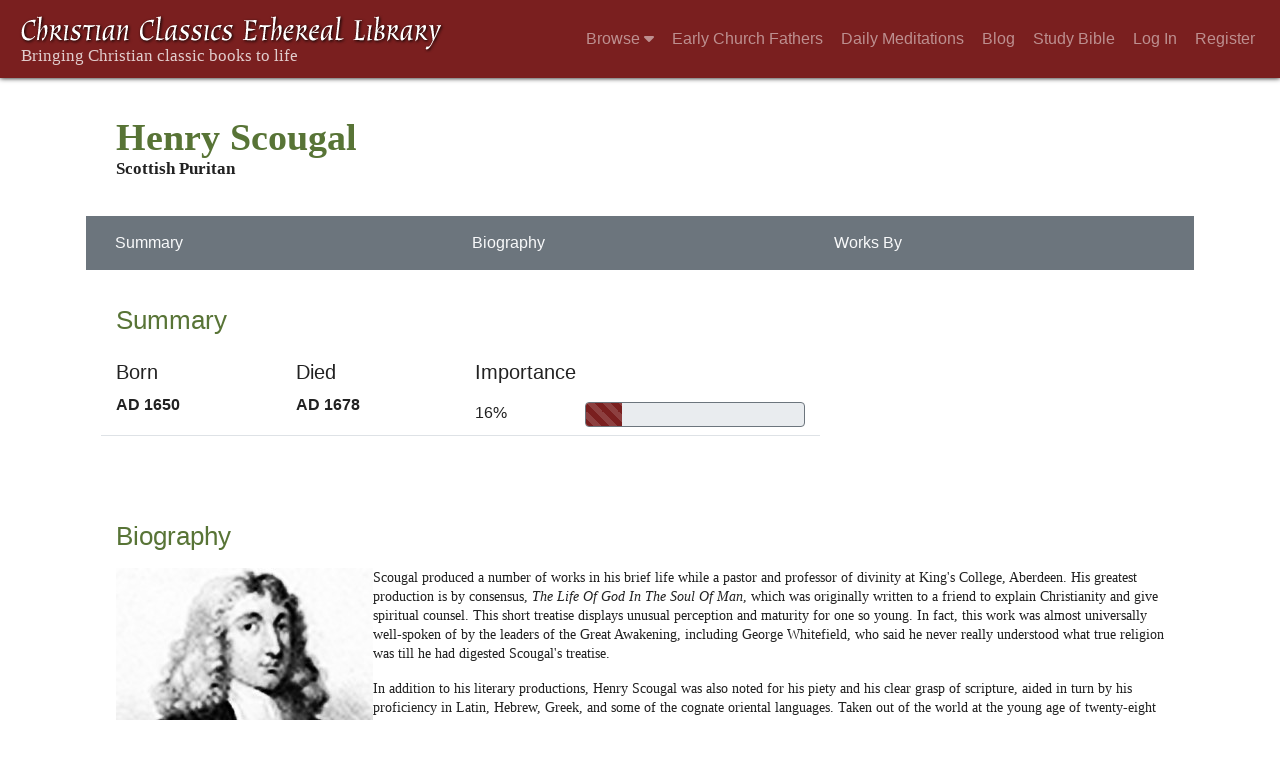

--- FILE ---
content_type: text/html; charset=UTF-8
request_url: https://www.ccel.org/ccel/scougal
body_size: 5627
content:
<!DOCTYPE html PUBLIC "-//W3C//DTD XHTML+RDFa 1.1//EN"
    "http://www.w3.org/MarkUp/DTD/xhtml-rdfa-2.dtd">
<html xmlns=   "http://www.w3.org/1999/xhtml"
      lang=    "en"
      xml:lang="en"
      xmlns:dc="http://purl.org/dc/terms/">
    <head>
        <meta http-equiv="Content-Type" content="text/html; charset=utf-8" />
        <meta name='uid'       value='0' />
        <meta name='uname'     value='[not logged in]' />
        <meta name='umail'     value='[none]' />
        <meta name='isAdmin'   value='0' />
        <meta name='debug'     value='0' />
        <meta name="csrf-token" content="xSyXJNr5vy2VYxb4iKbDs8MBuXtHKJtJcomrGp6d" />
        <meta name="pageType"  value='AuthorInfo' />
                
        <title>
           Author info: Henry Scougal -
        Christian Classics Ethereal Library
</title>


<meta charset="UTF-8" />
<meta http-equiv="content-type"
    content="application/xhtml+xml; charset=utf-8" />

<meta name="viewport" content="width=device-width, initial-scale=1.0" />

<link rel="search" type="application/opensearchdescription+xml"
    title="CCEL" href="/ccelsearch.xml" />

<link rel="shortcut icon" type="image/x-icon"
    href="/img/favicon.ico" />
<link rel="apple-touch-icon"
    href="https://ccel.org/img/apple-touch-icon.png" />
<link rel="apple-touch-icon" sizes="114x114"
    href="https://ccel.org/img/apple-touch-icon@2x.png" />
<link rel="apple-touch-icon" sizes="72x72"
    href="https://ccel.org/img/apple-touch-icon_ipad.png" />
<link rel="apple-touch-icon" sizes="144x144"
    href="https://ccel.org/img/apple-touch-icon_ipad@2x.png" />




<link rel="stylesheet" type="text/css" 
    href="https://ccel.org/css/book-author.css" />

<link rel="stylesheet" type="text/css" 
    href="https://ccel.org/css/book-author.css" />

<link rel="stylesheet" type="text/css" 
    href="https://ccel.org/css/book-author.css" />

<link rel="stylesheet" type="text/css" 
    href="https://ccel.org/css/book-author.css" />

<link rel="stylesheet" type="text/css" 
    href="https://maxcdn.bootstrapcdn.com/bootstrap/4.3.1/css/bootstrap.min.css" id="bootstrap_css"/>

<link rel="stylesheet" type="text/css" 
    href="https://cdn.jsdelivr.net/gh/gitbrent/bootstrap4-toggle@3.4.0/css/bootstrap4-toggle.min.css" />

<link rel="stylesheet" type="text/css" 
    href="https://ccel.org/css/chartist.css" />

<link rel="stylesheet" type="text/css" 
    href="https://ccel.org/css/style.css" />

<link rel="stylesheet" type="text/css" 
    href="https://ccel.org/css/books.css" />

<link rel="stylesheet" type="text/css" 
    href="https://ccel.org/css/responsive.css" />

<link rel="stylesheet" type="text/css" 
    href="https://ccel.org/css/layout.css" />

<link rel="stylesheet" type="text/css" 
    href="https://ccel.org/css/layout-popup.css" />

<link rel="stylesheet" type="text/css" 
    href="https://ccel.org/css/home.css" />

<link rel="stylesheet" type="text/css" 
    href="https://ccel.org/css/page-front.css" />

<link rel="stylesheet" type="text/css" 
    href="https://ccel.org/css/readmore.css" />

<link rel="stylesheet" type="text/css" 
    href="https://staticccel.org/fa/v6/css/all.css" />

<link rel="stylesheet" type="text/css" 
    href="https://ccel.org/css/mainMenuBar.css" />

<link rel="stylesheet" type="text/css" media="only print"
    href="https://ccel.org/css/print.css" />


<script type="text/javascript">
	// UserUtils::makeJSPrefs()
	preferences = {};  // User preferences

</script>

<!-- IMMEDIATE -->

<script type="text/javascript"
	src="https://ccel.org/js/libraries/jquery-versions/jquery-2.2.4.js"></script>
<!-- IMMEDIATE -->

<script type="text/javascript"
	src="https://ccel.org/js/libraries/jquery-mobile/jquery-mobile-configuration.js"></script>
<!-- IMMEDIATE -->

<script type="text/javascript"
	src="https://ccel.org/js/libraries/jquery-mobile/jquery.mobile-1.4.5.js"></script>
<!-- IMMEDIATE -->

<script type="text/javascript"
	src="https://ccel.org/js/libraries/jquery-ui/jquery-ui.js"></script>

<!-- ccel_issue_js(), 25 items. -->

<script type="text/javascript"
	src="https://cdnjs.cloudflare.com/ajax/libs/popper.js/1.14.7/umd/popper.min.js"></script>


<script type="text/javascript"
	src="https://ccel.org/js/parallax/parallax.js"></script>


<script type="text/javascript"
	src="https://ccel.org/js/minify/ccel-book.js"></script>


<script type="text/javascript"
	src="https://ccel.org/js/highlightPlugin.closure.js"></script>


<script type="text/javascript"
	src="https://ccel.org/js/minify/book-author.js"></script>


<script type="text/javascript"
	src="https://ccel.org/js/libraries/chartist-js/dist/chartist.js"></script>


<script type="text/javascript"
	src="https://ccel.org/js/minify/navbarSetup.js"></script>


<script type="text/javascript"
	src="https://maxcdn.bootstrapcdn.com/bootstrap/4.3.1/js/bootstrap.min.js"></script>


<script type="text/javascript"
	src="https://cdn.jsdelivr.net/gh/gitbrent/bootstrap4-toggle@3.4.0/js/bootstrap4-toggle.min.js"></script>


<script type="text/javascript">

          //console.log("setting jq144");
          jq144 = jQuery;
          // Setting the following breaks a lot....
          //jQuery.noConflict( true ); // Make jQuery stay out of global scope
          //$( function () { FastClick.attach(document.body) } );
        
</script>


<script type="text/javascript"
	src="https://ccel.org/js/minify/CCELStartup.js"></script>


<script type="text/javascript"
	src="https://ccel.org/js/minify/ccel-util.js"></script>


<script type="text/javascript"
	src="https://ccel.org/js/libraries/jquery.scrollTo/jquery.scrollTo-min.js"></script>


<script type="text/javascript"
	src="https://ccel.org/js/libraries/jquery.localScroll/jquery.localscroll-min.js"></script>


<script type="text/javascript"
	src="https://ccel.org/js/minify/ccel-book-shared.js"></script>


<script type="text/javascript"
	src="https://ccel.org/js/minify/home.js"></script>


<script type="text/javascript"
	src="https://ccel.org/js/minify/advanced_search.js"></script>


<script type="text/javascript"
	src="https://ccel.org/js/minify/popup.js"></script>


<script type="text/javascript"
	src="https://ccel.org/js/minify/toolbar.js"></script>


<script type="text/javascript"
	src="https://ccel.org/js/minify/xlinker.js"></script>


<script type="text/javascript"
	src="https://ccel.org/js/dev.js"></script>


<script type="text/javascript">
function initNote(t) { return true; }

</script>


<script type="text/javascript">
var annotate_url = 'https://ccel.org/annotate';
</script>


<script type="text/javascript"
	src="https://ccel.org/js/minify/drupalStuff.js"></script>


<script type="text/javascript"
	src="https://ccel.org/js/FastClick.min.js"></script>


<script src="https://www.google.com/recaptcha/api.js" async defer></script>

<script async src=
	"https://www.googletagmanager.com/gtag/js?id=UA-609536-1">
</script>
<!-- Global site tag (gtag.js) - Google Analytics -->
<script async src="https://www.googletagmanager.com/gtag/js?id=G-N8CECQX6CR"></script>
<script>
  window.dataLayer = window.dataLayer || [];
  function gtag(){dataLayer.push(arguments);}
  gtag('js', new Date());

  gtag('config', 'G-N8CECQX6CR');
</script>
<script>
	window.dataLayer = window.dataLayer || [];
	function gtag()
	{
		dataLayer.push( arguments );
	}
	gtag( 'js', new Date() );
	gtag( 'config', 'UA-609536-1' );
</script>
<script type="text/javascript">
    $(function()
    {
        if ($.fn.superfish !== undefined)
        {
            $('#nav-top > ul').superfish({ dropShadows: false });
            /* Disable the CSS :hover-based menu */
            $('body').removeClass('no-superfish');
        }

        
        /* unhide elements requiring JS to run. */
        $('.noscript-hide').removeClass('noscript-hide');
    });   
</script>

<script type="text/javascript">
    /*alert("Doing ajaxSetup: " +
            $('meta[name="csrf-token"]').attr('content')); */
    setTimeout( function() {
	        $.ajaxSetup({
	        headers: {
	            'X-CSRF-TOKEN': $('meta[name="csrf-token"]').attr('content')
	        }});
        }, 1000 );
</script>

    </head>

    <body class=" body " onload="javascript:CCELStartup();">
        <div id="fatness">
            <div id="main-content">
                                <nav class="mainMenuBar navbar navbar-expand-lg navbar-dark bg-ccel-red fixed-top hideOnLoad">
  <a class="navbar-brand" href="https://ccel.org">
    <img id="banner-site-name" src="https://ccel.org/img/logo.svg" alt="Christian Classics Ethereal Library"/>
  </a>
  <button class="navbar-toggler" type="button" data-toggle="collapse" data-target="#navbarsMain" aria-controls="navbarsMain" aria-expanded="false" aria-label="Toggle navigation">
    <span class="navbar-toggler-icon"></span>
  </button>

  <div class="collapse navbar-collapse" id="navbarsMain">
    <ul class="navbar-nav ml-auto d-inline-flex flex-wrap flex-row">
      <li class="nav-item dropdown active">
        <button class="btn btn-sm caret-off dropdown-toggle pl-0 pr-0" type="button" data-toggle="collapse"
            data-target="#dd_browse" aria-haspopup="true" aria-expanded="false">
          <a class="nav-link prevent-default" href="#">Browse <i class="fas fa-caret-down"></i></a>
        </button>
        <div id="dd_browse" class="dropdown-menu click-collapse collapse position-absolute bg-secondary">
          <a class='dropdown-item' href="/index/title/A">Titles</a>
<a class='dropdown-item' href="/index/author/A">Authors</a>
<a class='dropdown-item' href="/index/language">Language</a>
<a class='dropdown-item' href="/index/genre">Genre</a>
<a class='dropdown-item' href="/index/topic">Topic</a>
<a class='dropdown-item' href="/index/format">Format</a>
        </div>
      </li>
      <li class="nav-item dropdown active">
        <button class="btn btn-sm pl-0 pr-0" type="button">
          <a class="nav-link" href="/fathers">Early Church Fathers</a>
        </button>
      </li>
      <li class="nav-item dropdown active">
        <button class="btn btn-sm pl-0 pr-0" type="button">
          <a class="nav-link" href="/meditate">Daily Meditations</a>
        </button>
      </li>
      <li class="nav-item dropdown active">
        <button class="btn btn-sm pl-0 pr-0" type="button">
          <a class="nav-link" href="https://life.ccel.org">Blog</a>
        </button>
      </li>
      <li class="nav-item dropdown active">
        <button class="btn btn-sm pl-0 pr-0" type="button">
          <a class="nav-link" href="/study">Study Bible</a>
        </button>
      </li>
          <li class="nav-item"><button class="btn btn-sm pl-0 pr-0"><a class="nav-link" href="/login">Log In</a></button></li>
      <li class="nav-item"><button class="btn btn-sm pl-0 pr-0"><a class="nav-link" href="/register">Register</a></button></li>
        </ul>
  </div>
</nav>
                                        <div><p class="shrinkOnLoad mb-4 pb-5">&nbsp;</p></div>
                                                    <div id="main" role="main" class="container pl-3 pr-3">
                    
                    <div id="content">
                        
                        
                        
                        


<div class="contentBox title">
    <div id="titleWrapper">
        <h1 property="dc:subject">Henry Scougal</h1>
        <h3>Scottish Puritan</h3>
    </div>
</div>

<nav class="navbar authorNavbar bg-secondary navbar-dark shadow-none">
    <div class="d-flex flex-wrap w-100">
                                    <h5 class="flex-grow-1 mb-0"><a href="#summary">
                    <button id="navbar_summary" class="btn text-light bg-light-hover no-animate">
                        Summary
                    </button>
                </a></h5>
                                                <h5 class="flex-grow-1 mb-0"><a href="#biography">
                    <button id="navbar_biography" class="btn text-light bg-light-hover no-animate">
                        Biography
                    </button>
                </a></h5>
                                                                    <h5 class="flex-grow-1 mb-0"><a href="#worksBy">
                    <button id="navbar_worksBy" class="btn text-light bg-light-hover no-animate">
                        Works By
                    </button>
                </a></h5>
                                                                </div>
</nav>


<div id="author-info" class="contentSection">
                        <div id="summary" class="contentBox summary"
                        vocab="http://xmlns.com/foaf/0.1/"
                        typeof="Person" resource="http://ccel.org/ns/">
                <h1>Summary</h1>
                <p property="http://www.w3.org/2000/01/rdf-schema#comment"></p>
                <div class="row border-top-0">
                    <div class="border-bottom pt-2 pb-2 col-sm-2" data-label="Born">
                <h5>Born</h5>
                <div data-label="Born">
                    <b property="http://dbpedia.org/property/birthDate">
                        AD 1650</b>
                    <br />
                    <span property="http://dbpedia.org/property/birthPlace">
                    </span>
                </div>
            </div>
    
            <div class="border-bottom pt-2 pb-2 col-sm-2" data-label="Died">
                <h5>Died</h5>
                <div data-label="Died">
                    <b property="http://dbpedia.org/property/deathDate">
                        AD 1678</b>
                    <br />
                    <span property="http://dbpedia.org/property/deathPlace">
                    </span>
                </div>
            </div>
        
        
                    <div class="border-bottom pt-2 pb-2 col-sm-4" data-label="Importance">
                <h5>Importance</h5>
                <div class="row border-0 w-100 pt-2 ml-0" style="min-width: 150px;">
<a id="impowtanceLabel" class="col-2 ml-0 pl-0" data-toggle="tooltip" data-placement="bottom" data-container="body"
    title="Importance is calculated using the length of this author's Wikipedia entry, as well as the number of works by and about this author.">
    16%
</a>
    <div id="importanceLabel" class="col-8 offset-2 progress border border-secondary p-0" data-toggle="tooltip" data-placement="bottom" data-container="body" title="Importance is calculated using the length of this author's Wikipedia entry, as well as the number of works by and about this author."
style="height: 25px;">
        <div class="progress-bar progress-bar-striped bg-ccel-red"
            style="width:16.474175451612%">
        </div>
    </div>
</div>
            </div>
            </div>

    <div class="mobileContentsButton">
        <div class="arrow up"></div>Top
    </div>

        </div>

            </div>

            <script type="text/javascript">
                $("#navbar_summary").bind( "click", function()
                {
                    navbarScrollTo("summary");
                });
            </script>
                                <div id="biography" class="contentBox biography"
                        vocab="http://xmlns.com/foaf/0.1/"
                        typeof="Person" resource="http://ccel.org/ns/">
                <h1>Biography</h1>
                <p property="http://www.w3.org/2000/01/rdf-schema#comment"></p>
                <div class="authorPicture">
                <img src="https://staticccel.org/pix/person/scougal.jpg"
                alt="Picture of Henry Scougal" />
                <div class="small citation">Image Source: missionalspirituality.com</div>
            </div><p>Scougal produced a number of works in his brief life while a pastor and professor of divinity at King's College, Aberdeen. His greatest production is by consensus, <i>The Life Of God In The Soul Of Man</i>, which was originally written to a friend to explain Christianity and give spiritual counsel. This short treatise displays unusual perception and maturity for one so young. In fact, this work was almost universally well-spoken of by the leaders of the Great Awakening, including George Whitefield, who said he never really understood what true religion was till he had digested Scougal's treatise. 
</p><p>
In addition to his literary productions, Henry Scougal was also noted for his piety and his clear grasp of scripture, aided in turn by his proficiency in Latin, Hebrew, Greek, and some of the cognate oriental languages. Taken out of the world at the young age of twenty-eight by tuberculosis, perhaps the words preached at his funeral service most aptly characterize the man, for there it was declared of Henry Scougal that - "he truly lived much in a few years and died an old man in eight and twenty years."
</p>
            </div>

            <script type="text/javascript">
                $("#navbar_biography").bind( "click", function()
                {
                    navbarScrollTo("biography");
                });
            </script>
                                            <div id="worksBy" class="contentBox worksBy"
                        vocab="http://xmlns.com/foaf/0.1/"
                        typeof="Person" resource="http://ccel.org/ns/">
                <h1>Works By Henry Scougal</h1>
                <p property="http://www.w3.org/2000/01/rdf-schema#comment"></p>
                <div id="searchbox-2" class="debug">
    <div class="search needsclick pb-2">
        <form id="searchSliver" action="/search">
                            <input type="hidden" name="authorID[]" id="edit-authorID" value="scougal"/>
                                    <input type="hidden" name="highlight" id="edit-highlight" value="1"/>
            <input id="searchBox" name="text" columns="60"
                placeholder="Search works by this author" />
            <input type="image" alt="Submit search"
                src="https://ccel.org/img/top-nav-searchbox-icon.png" class="icon" />
        </form>
    </div>

    </div>

    
    <div id="worksByHeader" class="worksBy" maxToShow=3>
        <div class="d-flex pl-4 bg-secondary text-light">
                        <div class="col-3">Cover Art</div>
                        <div class="col-5">Title / Description</div>
                        <div class="col-4">Popularity</div>
                    </div>
        <div class="worksListBody">
            <div class="accordion-inner ml-4 pl-4 pr-4">
        <div id="acc_life" class="table-alternate-colors">
    <div class="accordion-group w-100">
    <div class="accordion-heading w-100">
    <div id="worksBy_0" class="worksEntry d-block d-flex flex-wrap p-2 w-100"
                            popularity-rank="1"
            >
        <div class="pr-2">
                                    <img src="https://ccel.org/ccel/scougal/life/files/life-thumb.jpg"
                    onerror="this.src='/img/unknown_book.png'"/>
                            </div>

        <div class="col-6 col-8 col-md-6 pl-0">
                        <h2>
                            <a href="https://ccel.org/ccel/scougal/life/life">
                    Life of God in the Soul of Man</a>
                                        </h2>

                                <p></p>
        </div>

        <div class="md-float-right">
                    <div class="row border-0 w-100 pt-2 ml-0" style="min-width: 150px;">
<a id="impowtanceLabel" class="col-2 ml-0 pl-0" data-toggle="tooltip" data-placement="bottom" data-container="body"
    title="Popularity is calculated by comparing this book's number of views to our most commonly read book.">
    69%
</a>
    <div id="importanceLabel" class="col-8 offset-2 progress border border-secondary p-0" data-toggle="tooltip" data-placement="bottom" data-container="body" title="Popularity is calculated by comparing this book's number of views to our most commonly read book."
style="height: 25px;">
        <div class="progress-bar progress-bar-striped bg-ccel-red"
            style="width:69.045253098493%">
        </div>
    </div>
</div>

                </div>
    </div>
    </div>
    <div id="acc_life_body" class="accordion-body collapse">
    
    </div></div></div>
</div>

        </div>
    </div>

    
            </div>

            <script type="text/javascript">
                $("#navbar_worksBy").bind( "click", function()
                {
                    navbarScrollTo("worksBy");
                });
            </script>
                                    </div>

                        <span style="display:none;">VIEWNAME is 
                            <q>    AuthorInfo
 </q></span>

                        
                        <script type="text/javascript"
                            src="https://ccel.org/js/dru_themes_ccel2010/navbarMenu.js">
                        </script>
                        
                        <div id="content-foot" class="content-foot">
                            
                            
                        </div>

                        
                    </div>

                    <br clear="both">
                </div>
            </div>

                        <div id="footer">
                
                <div class="content">
                                            <div class="footer-links hideOnLoad" id="footer">
        <a href="/login">Log in</a>
    | <a href="/register">Register</a>
        | <a href="/index/author/A">Browse</a>
    | <a href="/study">Bibles</a>
    | <a href="/about">About</a>
    | <a href="/about/copyright.html">Copyright</a>
    | <a href="/info/privacy.html">Privacy</a>
    | <a href="/info/email.html">Contact</a>
    | <a href="https://give.calvin.edu/give/583548/#!/donation/checkout">Give</a>
    
        <div class="footer-ruler">
        <hr id="footer-rule">
    </div>
    <div id="footer-logos">
        <a href="http://www.calvin.edu/">
            Hosted on the campus of <img src="https://hymnary.org/sites/hymnary.org/themes/newhymn/calvin-university.svg" alt="Calvin University" width="200px" class="nospace">
        </a>
        <br />
    </div>
</div>
                    
                </div>
                            </div>
                    </div>
    </body>
</html>


--- FILE ---
content_type: text/css
request_url: https://ccel.org/css/print.css
body_size: 298
content:
/** print.css
 *
 *  Various elements to hide when printing.
 *  
 *  CCEL 2 seems to have only even included this when printing.
 *  Now using @media rule instead.
 *  
 */
.sidebar,
.block-advertising,
.landingpage-icon,
.tabs,
.nav-top,
.footer-links {
  display: none;
}

/* Book view navbar controls */
.book-navbar div {
  display: none;
}

/* Mediate - completely hide navigation and collapsed sections */
.ui-state-default,
.ccelmod-meditate-day-form {
  display: none;
}


--- FILE ---
content_type: application/javascript
request_url: https://ccel.org/js/libraries/chartist-js/dist/chartist.js
body_size: 41023
content:
(function (root, factory) {
  if (typeof define === 'function' && define.amd) {
    // AMD. Register as an anonymous module unless amdModuleId is set
    define('Chartist', [], function () {
      return (root['Chartist'] = factory());
    });
  } else if (typeof module === 'object' && module.exports) {
    // Node. Does not work with strict CommonJS, but
    // only CommonJS-like environments that support module.exports,
    // like Node.
    module.exports = factory();
  } else {
    root['Chartist'] = factory();
  }
}(this, function () {

/* Chartist.js 0.11.4
 * Copyright © 2019 Gion Kunz
 * Free to use under either the WTFPL license or the MIT license.
 * https://raw.githubusercontent.com/gionkunz/chartist-js/master/LICENSE-WTFPL
 * https://raw.githubusercontent.com/gionkunz/chartist-js/master/LICENSE-MIT
 */
/**
 * The core module of Chartist that is mainly providing static functions and higher level functions for chart modules.
 *
 * @module Chartist.Core
 */
var Chartist = {
  version: '0.11.4'
};

(function (globalRoot, Chartist) {
  'use strict';

  var window = globalRoot.window;
  var document = globalRoot.document;

  /**
   * This object contains all namespaces used within Chartist.
   *
   * @memberof Chartist.Core
   * @type {{svg: string, xmlns: string, xhtml: string, xlink: string, ct: string}}
   */
  Chartist.namespaces = {
    svg: 'http://www.w3.org/2000/svg',
    xmlns: 'http://www.w3.org/2000/xmlns/',
    xhtml: 'http://www.w3.org/1999/xhtml',
    xlink: 'http://www.w3.org/1999/xlink',
    ct: 'http://gionkunz.github.com/chartist-js/ct'
  };

  /**
   * Helps to simplify functional style code
   *
   * @memberof Chartist.Core
   * @param {*} n This exact value will be returned by the noop function
   * @return {*} The same value that was provided to the n parameter
   */
  Chartist.noop = function (n) {
    return n;
  };

  /**
   * Generates a-z from a number 0 to 26
   *
   * @memberof Chartist.Core
   * @param {Number} n A number from 0 to 26 that will result in a letter a-z
   * @return {String} A character from a-z based on the input number n
   */
  Chartist.alphaNumerate = function (n) {
    // Limit to a-z
    return String.fromCharCode(97 + n % 26);
  };

  /**
   * Simple recursive object extend
   *
   * @memberof Chartist.Core
   * @param {Object} target Target object where the source will be merged into
   * @param {Object...} sources This object (objects) will be merged into target and then target is returned
   * @return {Object} An object that has the same reference as target but is extended and merged with the properties of source
   */
  Chartist.extend = function (target) {
    var i, source, sourceProp;
    target = target || {};

    for (i = 1; i < arguments.length; i++) {
      source = arguments[i];
      for (var prop in source) {
        sourceProp = source[prop];
        if (typeof sourceProp === 'object' && sourceProp !== null && !(sourceProp instanceof Array)) {
          target[prop] = Chartist.extend(target[prop], sourceProp);
        } else {
          target[prop] = sourceProp;
        }
      }
    }

    return target;
  };

  /**
   * Replaces all occurrences of subStr in str with newSubStr and returns a new string.
   *
   * @memberof Chartist.Core
   * @param {String} str
   * @param {String} subStr
   * @param {String} newSubStr
   * @return {String}
   */
  Chartist.replaceAll = function(str, subStr, newSubStr) {
    return str.replace(new RegExp(subStr, 'g'), newSubStr);
  };

  /**
   * Converts a number to a string with a unit. If a string is passed then this will be returned unmodified.
   *
   * @memberof Chartist.Core
   * @param {Number} value
   * @param {String} unit
   * @return {String} Returns the passed number value with unit.
   */
  Chartist.ensureUnit = function(value, unit) {
    if(typeof value === 'number') {
      value = value + unit;
    }

    return value;
  };

  /**
   * Converts a number or string to a quantity object.
   *
   * @memberof Chartist.Core
   * @param {String|Number} input
   * @return {Object} Returns an object containing the value as number and the unit as string.
   */
  Chartist.quantity = function(input) {
    if (typeof input === 'string') {
      var match = (/^(\d+)\s*(.*)$/g).exec(input);
      return {
        value : +match[1],
        unit: match[2] || undefined
      };
    }
    return { value: input };
  };

  /**
   * This is a wrapper around document.querySelector that will return the query if it's already of type Node
   *
   * @memberof Chartist.Core
   * @param {String|Node} query The query to use for selecting a Node or a DOM node that will be returned directly
   * @return {Node}
   */
  Chartist.querySelector = function(query) {
    return query instanceof Node ? query : document.querySelector(query);
  };

  /**
   * Functional style helper to produce array with given length initialized with undefined values
   *
   * @memberof Chartist.Core
   * @param length
   * @return {Array}
   */
  Chartist.times = function(length) {
    return Array.apply(null, new Array(length));
  };

  /**
   * Sum helper to be used in reduce functions
   *
   * @memberof Chartist.Core
   * @param previous
   * @param current
   * @return {*}
   */
  Chartist.sum = function(previous, current) {
    return previous + (current ? current : 0);
  };

  /**
   * Multiply helper to be used in `Array.map` for multiplying each value of an array with a factor.
   *
   * @memberof Chartist.Core
   * @param {Number} factor
   * @returns {Function} Function that can be used in `Array.map` to multiply each value in an array
   */
  Chartist.mapMultiply = function(factor) {
    return function(num) {
      return num * factor;
    };
  };

  /**
   * Add helper to be used in `Array.map` for adding a addend to each value of an array.
   *
   * @memberof Chartist.Core
   * @param {Number} addend
   * @returns {Function} Function that can be used in `Array.map` to add a addend to each value in an array
   */
  Chartist.mapAdd = function(addend) {
    return function(num) {
      return num + addend;
    };
  };

  /**
   * Map for multi dimensional arrays where their nested arrays will be mapped in serial. The output array will have the length of the largest nested array. The callback function is called with variable arguments where each argument is the nested array value (or undefined if there are no more values).
   *
   * @memberof Chartist.Core
   * @param arr
   * @param cb
   * @return {Array}
   */
  Chartist.serialMap = function(arr, cb) {
    var result = [],
        length = Math.max.apply(null, arr.map(function(e) {
          return e.length;
        }));

    Chartist.times(length).forEach(function(e, index) {
      var args = arr.map(function(e) {
        return e[index];
      });

      result[index] = cb.apply(null, args);
    });

    return result;
  };

  /**
   * This helper function can be used to round values with certain precision level after decimal. This is used to prevent rounding errors near float point precision limit.
   *
   * @memberof Chartist.Core
   * @param {Number} value The value that should be rounded with precision
   * @param {Number} [digits] The number of digits after decimal used to do the rounding
   * @returns {number} Rounded value
   */
  Chartist.roundWithPrecision = function(value, digits) {
    var precision = Math.pow(10, digits || Chartist.precision);
    return Math.round(value * precision) / precision;
  };

  /**
   * Precision level used internally in Chartist for rounding. If you require more decimal places you can increase this number.
   *
   * @memberof Chartist.Core
   * @type {number}
   */
  Chartist.precision = 8;

  /**
   * A map with characters to escape for strings to be safely used as attribute values.
   *
   * @memberof Chartist.Core
   * @type {Object}
   */
  Chartist.escapingMap = {
    '&': '&amp;',
    '<': '&lt;',
    '>': '&gt;',
    '"': '&quot;',
    '\'': '&#039;'
  };

  /**
   * This function serializes arbitrary data to a string. In case of data that can't be easily converted to a string, this function will create a wrapper object and serialize the data using JSON.stringify. The outcoming string will always be escaped using Chartist.escapingMap.
   * If called with null or undefined the function will return immediately with null or undefined.
   *
   * @memberof Chartist.Core
   * @param {Number|String|Object} data
   * @return {String}
   */
  Chartist.serialize = function(data) {
    if(data === null || data === undefined) {
      return data;
    } else if(typeof data === 'number') {
      data = ''+data;
    } else if(typeof data === 'object') {
      data = JSON.stringify({data: data});
    }

    return Object.keys(Chartist.escapingMap).reduce(function(result, key) {
      return Chartist.replaceAll(result, key, Chartist.escapingMap[key]);
    }, data);
  };

  /**
   * This function de-serializes a string previously serialized with Chartist.serialize. The string will always be unescaped using Chartist.escapingMap before it's returned. Based on the input value the return type can be Number, String or Object. JSON.parse is used with try / catch to see if the unescaped string can be parsed into an Object and this Object will be returned on success.
   *
   * @memberof Chartist.Core
   * @param {String} data
   * @return {String|Number|Object}
   */
  Chartist.deserialize = function(data) {
    if(typeof data !== 'string') {
      return data;
    }

    data = Object.keys(Chartist.escapingMap).reduce(function(result, key) {
      return Chartist.replaceAll(result, Chartist.escapingMap[key], key);
    }, data);

    try {
      data = JSON.parse(data);
      data = data.data !== undefined ? data.data : data;
    } catch(e) {}

    return data;
  };

  /**
   * Create or reinitialize the SVG element for the chart
   *
   * @memberof Chartist.Core
   * @param {Node} container The containing DOM Node object that will be used to plant the SVG element
   * @param {String} width Set the width of the SVG element. Default is 100%
   * @param {String} height Set the height of the SVG element. Default is 100%
   * @param {String} className Specify a class to be added to the SVG element
   * @return {Object} The created/reinitialized SVG element
   */
  Chartist.createSvg = function (container, width, height, className) {
    var svg;

    width = width || '100%';
    height = height || '100%';

    // Check if there is a previous SVG element in the container that contains the Chartist XML namespace and remove it
    // Since the DOM API does not support namespaces we need to manually search the returned list http://www.w3.org/TR/selectors-api/
    Array.prototype.slice.call(container.querySelectorAll('svg')).filter(function filterChartistSvgObjects(svg) {
      return svg.getAttributeNS(Chartist.namespaces.xmlns, 'ct');
    }).forEach(function removePreviousElement(svg) {
      container.removeChild(svg);
    });

    // Create svg object with width and height or use 100% as default
    svg = new Chartist.Svg('svg').attr({
      width: width,
      height: height
    }).addClass(className);

    svg._node.style.width = width;
    svg._node.style.height = height;

    // Add the DOM node to our container
    container.appendChild(svg._node);

    return svg;
  };

  /**
   * Ensures that the data object passed as second argument to the charts is present and correctly initialized.
   *
   * @param  {Object} data The data object that is passed as second argument to the charts
   * @return {Object} The normalized data object
   */
  Chartist.normalizeData = function(data, reverse, multi) {
    var labelCount;
    var output = {
      raw: data,
      normalized: {}
    };

    // Check if we should generate some labels based on existing series data
    output.normalized.series = Chartist.getDataArray({
      series: data.series || []
    }, reverse, multi);

    // If all elements of the normalized data array are arrays we're dealing with
    // multi series data and we need to find the largest series if they are un-even
    if (output.normalized.series.every(function(value) {
        return value instanceof Array;
      })) {
      // Getting the series with the the most elements
      labelCount = Math.max.apply(null, output.normalized.series.map(function(series) {
        return series.length;
      }));
    } else {
      // We're dealing with Pie data so we just take the normalized array length
      labelCount = output.normalized.series.length;
    }

    output.normalized.labels = (data.labels || []).slice();
    // Padding the labels to labelCount with empty strings
    Array.prototype.push.apply(
      output.normalized.labels,
      Chartist.times(Math.max(0, labelCount - output.normalized.labels.length)).map(function() {
        return '';
      })
    );

    if(reverse) {
      Chartist.reverseData(output.normalized);
    }

    return output;
  };

  /**
   * This function safely checks if an objects has an owned property.
   *
   * @param {Object} object The object where to check for a property
   * @param {string} property The property name
   * @returns {boolean} Returns true if the object owns the specified property
   */
  Chartist.safeHasProperty = function(object, property) {
    return object !== null &&
      typeof object === 'object' &&
      object.hasOwnProperty(property);
  };

  /**
   * Checks if a value is considered a hole in the data series.
   *
   * @param {*} value
   * @returns {boolean} True if the value is considered a data hole
   */
  Chartist.isDataHoleValue = function(value) {
    return value === null ||
      value === undefined ||
      (typeof value === 'number' && isNaN(value));
  };

  /**
   * Reverses the series, labels and series data arrays.
   *
   * @memberof Chartist.Core
   * @param data
   */
  Chartist.reverseData = function(data) {
    data.labels.reverse();
    data.series.reverse();
    for (var i = 0; i < data.series.length; i++) {
      if(typeof(data.series[i]) === 'object' && data.series[i].data !== undefined) {
        data.series[i].data.reverse();
      } else if(data.series[i] instanceof Array) {
        data.series[i].reverse();
      }
    }
  };

  /**
   * Convert data series into plain array
   *
   * @memberof Chartist.Core
   * @param {Object} data The series object that contains the data to be visualized in the chart
   * @param {Boolean} [reverse] If true the whole data is reversed by the getDataArray call. This will modify the data object passed as first parameter. The labels as well as the series order is reversed. The whole series data arrays are reversed too.
   * @param {Boolean} [multi] Create a multi dimensional array from a series data array where a value object with `x` and `y` values will be created.
   * @return {Array} A plain array that contains the data to be visualized in the chart
   */
  Chartist.getDataArray = function(data, reverse, multi) {
    // Recursively walks through nested arrays and convert string values to numbers and objects with value properties
    // to values. Check the tests in data core -> data normalization for a detailed specification of expected values
    function recursiveConvert(value) {
      if(Chartist.safeHasProperty(value, 'value')) {
        // We are dealing with value object notation so we need to recurse on value property
        return recursiveConvert(value.value);
      } else if(Chartist.safeHasProperty(value, 'data')) {
        // We are dealing with series object notation so we need to recurse on data property
        return recursiveConvert(value.data);
      } else if(value instanceof Array) {
        // Data is of type array so we need to recurse on the series
        return value.map(recursiveConvert);
      } else if(Chartist.isDataHoleValue(value)) {
        // We're dealing with a hole in the data and therefore need to return undefined
        // We're also returning undefined for multi value output
        return undefined;
      } else {
        // We need to prepare multi value output (x and y data)
        if(multi) {
          var multiValue = {};

          // Single series value arrays are assumed to specify the Y-Axis value
          // For example: [1, 2] => [{x: undefined, y: 1}, {x: undefined, y: 2}]
          // If multi is a string then it's assumed that it specified which dimension should be filled as default
          if(typeof multi === 'string') {
            multiValue[multi] = Chartist.getNumberOrUndefined(value);
          } else {
            multiValue.y = Chartist.getNumberOrUndefined(value);
          }

          multiValue.x = value.hasOwnProperty('x') ? Chartist.getNumberOrUndefined(value.x) : multiValue.x;
          multiValue.y = value.hasOwnProperty('y') ? Chartist.getNumberOrUndefined(value.y) : multiValue.y;

          return multiValue;

        } else {
          // We can return simple data
          return Chartist.getNumberOrUndefined(value);
        }
      }
    }

    return data.series.map(recursiveConvert);
  };

  /**
   * Converts a number into a padding object.
   *
   * @memberof Chartist.Core
   * @param {Object|Number} padding
   * @param {Number} [fallback] This value is used to fill missing values if a incomplete padding object was passed
   * @returns {Object} Returns a padding object containing top, right, bottom, left properties filled with the padding number passed in as argument. If the argument is something else than a number (presumably already a correct padding object) then this argument is directly returned.
   */
  Chartist.normalizePadding = function(padding, fallback) {
    fallback = fallback || 0;

    return typeof padding === 'number' ? {
      top: padding,
      right: padding,
      bottom: padding,
      left: padding
    } : {
      top: typeof padding.top === 'number' ? padding.top : fallback,
      right: typeof padding.right === 'number' ? padding.right : fallback,
      bottom: typeof padding.bottom === 'number' ? padding.bottom : fallback,
      left: typeof padding.left === 'number' ? padding.left : fallback
    };
  };

  Chartist.getMetaData = function(series, index) {
    var value = series.data ? series.data[index] : series[index];
    return value ? value.meta : undefined;
  };

  /**
   * Calculate the order of magnitude for the chart scale
   *
   * @memberof Chartist.Core
   * @param {Number} value The value Range of the chart
   * @return {Number} The order of magnitude
   */
  Chartist.orderOfMagnitude = function (value) {
    return Math.floor(Math.log(Math.abs(value)) / Math.LN10);
  };

  /**
   * Project a data length into screen coordinates (pixels)
   *
   * @memberof Chartist.Core
   * @param {Object} axisLength The svg element for the chart
   * @param {Number} length Single data value from a series array
   * @param {Object} bounds All the values to set the bounds of the chart
   * @return {Number} The projected data length in pixels
   */
  Chartist.projectLength = function (axisLength, length, bounds) {
    return length / bounds.range * axisLength;
  };

  /**
   * Get the height of the area in the chart for the data series
   *
   * @memberof Chartist.Core
   * @param {Object} svg The svg element for the chart
   * @param {Object} options The Object that contains all the optional values for the chart
   * @return {Number} The height of the area in the chart for the data series
   */
  Chartist.getAvailableHeight = function (svg, options) {
    return Math.max((Chartist.quantity(options.height).value || svg.height()) - (options.chartPadding.top +  options.chartPadding.bottom) - options.axisX.offset, 0);
  };

  /**
   * Get highest and lowest value of data array. This Array contains the data that will be visualized in the chart.
   *
   * @memberof Chartist.Core
   * @param {Array} data The array that contains the data to be visualized in the chart
   * @param {Object} options The Object that contains the chart options
   * @param {String} dimension Axis dimension 'x' or 'y' used to access the correct value and high / low configuration
   * @return {Object} An object that contains the highest and lowest value that will be visualized on the chart.
   */
  Chartist.getHighLow = function (data, options, dimension) {
    // TODO: Remove workaround for deprecated global high / low config. Axis high / low configuration is preferred
    options = Chartist.extend({}, options, dimension ? options['axis' + dimension.toUpperCase()] : {});

    var highLow = {
        high: options.high === undefined ? -Number.MAX_VALUE : +options.high,
        low: options.low === undefined ? Number.MAX_VALUE : +options.low
      };
    var findHigh = options.high === undefined;
    var findLow = options.low === undefined;

    // Function to recursively walk through arrays and find highest and lowest number
    function recursiveHighLow(data) {
      if(data === undefined) {
        return undefined;
      } else if(data instanceof Array) {
        for (var i = 0; i < data.length; i++) {
          recursiveHighLow(data[i]);
        }
      } else {
        var value = dimension ? +data[dimension] : +data;

        if (findHigh && value > highLow.high) {
          highLow.high = value;
        }

        if (findLow && value < highLow.low) {
          highLow.low = value;
        }
      }
    }

    // Start to find highest and lowest number recursively
    if(findHigh || findLow) {
      recursiveHighLow(data);
    }

    // Overrides of high / low based on reference value, it will make sure that the invisible reference value is
    // used to generate the chart. This is useful when the chart always needs to contain the position of the
    // invisible reference value in the view i.e. for bipolar scales.
    if (options.referenceValue || options.referenceValue === 0) {
      highLow.high = Math.max(options.referenceValue, highLow.high);
      highLow.low = Math.min(options.referenceValue, highLow.low);
    }

    // If high and low are the same because of misconfiguration or flat data (only the same value) we need
    // to set the high or low to 0 depending on the polarity
    if (highLow.high <= highLow.low) {
      // If both values are 0 we set high to 1
      if (highLow.low === 0) {
        highLow.high = 1;
      } else if (highLow.low < 0) {
        // If we have the same negative value for the bounds we set bounds.high to 0
        highLow.high = 0;
      } else if (highLow.high > 0) {
        // If we have the same positive value for the bounds we set bounds.low to 0
        highLow.low = 0;
      } else {
        // If data array was empty, values are Number.MAX_VALUE and -Number.MAX_VALUE. Set bounds to prevent errors
        highLow.high = 1;
        highLow.low = 0;
      }
    }

    return highLow;
  };

  /**
   * Checks if a value can be safely coerced to a number. This includes all values except null which result in finite numbers when coerced. This excludes NaN, since it's not finite.
   *
   * @memberof Chartist.Core
   * @param value
   * @returns {Boolean}
   */
  Chartist.isNumeric = function(value) {
    return value === null ? false : isFinite(value);
  };

  /**
   * Returns true on all falsey values except the numeric value 0.
   *
   * @memberof Chartist.Core
   * @param value
   * @returns {boolean}
   */
  Chartist.isFalseyButZero = function(value) {
    return !value && value !== 0;
  };

  /**
   * Returns a number if the passed parameter is a valid number or the function will return undefined. On all other values than a valid number, this function will return undefined.
   *
   * @memberof Chartist.Core
   * @param value
   * @returns {*}
   */
  Chartist.getNumberOrUndefined = function(value) {
    return Chartist.isNumeric(value) ? +value : undefined;
  };

  /**
   * Checks if provided value object is multi value (contains x or y properties)
   *
   * @memberof Chartist.Core
   * @param value
   */
  Chartist.isMultiValue = function(value) {
    return typeof value === 'object' && ('x' in value || 'y' in value);
  };

  /**
   * Gets a value from a dimension `value.x` or `value.y` while returning value directly if it's a valid numeric value. If the value is not numeric and it's falsey this function will return `defaultValue`.
   *
   * @memberof Chartist.Core
   * @param value
   * @param dimension
   * @param defaultValue
   * @returns {*}
   */
  Chartist.getMultiValue = function(value, dimension) {
    if(Chartist.isMultiValue(value)) {
      return Chartist.getNumberOrUndefined(value[dimension || 'y']);
    } else {
      return Chartist.getNumberOrUndefined(value);
    }
  };

  /**
   * Pollard Rho Algorithm to find smallest factor of an integer value. There are more efficient algorithms for factorization, but this one is quite efficient and not so complex.
   *
   * @memberof Chartist.Core
   * @param {Number} num An integer number where the smallest factor should be searched for
   * @returns {Number} The smallest integer factor of the parameter num.
   */
  Chartist.rho = function(num) {
    if(num === 1) {
      return num;
    }

    function gcd(p, q) {
      if (p % q === 0) {
        return q;
      } else {
        return gcd(q, p % q);
      }
    }

    function f(x) {
      return x * x + 1;
    }

    var x1 = 2, x2 = 2, divisor;
    if (num % 2 === 0) {
      return 2;
    }

    do {
      x1 = f(x1) % num;
      x2 = f(f(x2)) % num;
      divisor = gcd(Math.abs(x1 - x2), num);
    } while (divisor === 1);

    return divisor;
  };

  /**
   * Calculate and retrieve all the bounds for the chart and return them in one array
   *
   * @memberof Chartist.Core
   * @param {Number} axisLength The length of the Axis used for
   * @param {Object} highLow An object containing a high and low property indicating the value range of the chart.
   * @param {Number} scaleMinSpace The minimum projected length a step should result in
   * @param {Boolean} onlyInteger
   * @return {Object} All the values to set the bounds of the chart
   */
  Chartist.getBounds = function (axisLength, highLow, scaleMinSpace, onlyInteger) {
    var i,
      optimizationCounter = 0,
      newMin,
      newMax,
      bounds = {
        high: highLow.high,
        low: highLow.low
      };

    bounds.valueRange = bounds.high - bounds.low;
    bounds.oom = Chartist.orderOfMagnitude(bounds.valueRange);
    bounds.step = Math.pow(10, bounds.oom);
    bounds.min = Math.floor(bounds.low / bounds.step) * bounds.step;
    bounds.max = Math.ceil(bounds.high / bounds.step) * bounds.step;
    bounds.range = bounds.max - bounds.min;
    bounds.numberOfSteps = Math.round(bounds.range / bounds.step);

    // Optimize scale step by checking if subdivision is possible based on horizontalGridMinSpace
    // If we are already below the scaleMinSpace value we will scale up
    var length = Chartist.projectLength(axisLength, bounds.step, bounds);
    var scaleUp = length < scaleMinSpace;
    var smallestFactor = onlyInteger ? Chartist.rho(bounds.range) : 0;

    // First check if we should only use integer steps and if step 1 is still larger than scaleMinSpace so we can use 1
    if(onlyInteger && Chartist.projectLength(axisLength, 1, bounds) >= scaleMinSpace) {
      bounds.step = 1;
    } else if(onlyInteger && smallestFactor < bounds.step && Chartist.projectLength(axisLength, smallestFactor, bounds) >= scaleMinSpace) {
      // If step 1 was too small, we can try the smallest factor of range
      // If the smallest factor is smaller than the current bounds.step and the projected length of smallest factor
      // is larger than the scaleMinSpace we should go for it.
      bounds.step = smallestFactor;
    } else {
      // Trying to divide or multiply by 2 and find the best step value
      while (true) {
        if (scaleUp && Chartist.projectLength(axisLength, bounds.step, bounds) <= scaleMinSpace) {
          bounds.step *= 2;
        } else if (!scaleUp && Chartist.projectLength(axisLength, bounds.step / 2, bounds) >= scaleMinSpace) {
          bounds.step /= 2;
          if(onlyInteger && bounds.step % 1 !== 0) {
            bounds.step *= 2;
            break;
          }
        } else {
          break;
        }

        if(optimizationCounter++ > 1000) {
          throw new Error('Exceeded maximum number of iterations while optimizing scale step!');
        }
      }
    }

    var EPSILON = 2.221E-16;
    bounds.step = Math.max(bounds.step, EPSILON);
    function safeIncrement(value, increment) {
      // If increment is too small use *= (1+EPSILON) as a simple nextafter
      if (value === (value += increment)) {
      	value *= (1 + (increment > 0 ? EPSILON : -EPSILON));
      }
      return value;
    }

    // Narrow min and max based on new step
    newMin = bounds.min;
    newMax = bounds.max;
    while (newMin + bounds.step <= bounds.low) {
    	newMin = safeIncrement(newMin, bounds.step);
    }
    while (newMax - bounds.step >= bounds.high) {
    	newMax = safeIncrement(newMax, -bounds.step);
    }
    bounds.min = newMin;
    bounds.max = newMax;
    bounds.range = bounds.max - bounds.min;

    var values = [];
    for (i = bounds.min; i <= bounds.max; i = safeIncrement(i, bounds.step)) {
      var value = Chartist.roundWithPrecision(i);
      if (value !== values[values.length - 1]) {
        values.push(value);
      }
    }
    bounds.values = values;
    return bounds;
  };

  /**
   * Calculate cartesian coordinates of polar coordinates
   *
   * @memberof Chartist.Core
   * @param {Number} centerX X-axis coordinates of center point of circle segment
   * @param {Number} centerY X-axis coordinates of center point of circle segment
   * @param {Number} radius Radius of circle segment
   * @param {Number} angleInDegrees Angle of circle segment in degrees
   * @return {{x:Number, y:Number}} Coordinates of point on circumference
   */
  Chartist.polarToCartesian = function (centerX, centerY, radius, angleInDegrees) {
    var angleInRadians = (angleInDegrees - 90) * Math.PI / 180.0;

    return {
      x: centerX + (radius * Math.cos(angleInRadians)),
      y: centerY + (radius * Math.sin(angleInRadians))
    };
  };

  /**
   * Initialize chart drawing rectangle (area where chart is drawn) x1,y1 = bottom left / x2,y2 = top right
   *
   * @memberof Chartist.Core
   * @param {Object} svg The svg element for the chart
   * @param {Object} options The Object that contains all the optional values for the chart
   * @param {Number} [fallbackPadding] The fallback padding if partial padding objects are used
   * @return {Object} The chart rectangles coordinates inside the svg element plus the rectangles measurements
   */
  Chartist.createChartRect = function (svg, options, fallbackPadding) {
    var hasAxis = !!(options.axisX || options.axisY);
    var yAxisOffset = hasAxis ? options.axisY.offset : 0;
    var xAxisOffset = hasAxis ? options.axisX.offset : 0;
    // If width or height results in invalid value (including 0) we fallback to the unitless settings or even 0
    var width = svg.width() || Chartist.quantity(options.width).value || 0;
    var height = svg.height() || Chartist.quantity(options.height).value || 0;
    var normalizedPadding = Chartist.normalizePadding(options.chartPadding, fallbackPadding);

    // If settings were to small to cope with offset (legacy) and padding, we'll adjust
    width = Math.max(width, yAxisOffset + normalizedPadding.left + normalizedPadding.right);
    height = Math.max(height, xAxisOffset + normalizedPadding.top + normalizedPadding.bottom);

    var chartRect = {
      padding: normalizedPadding,
      width: function () {
        return this.x2 - this.x1;
      },
      height: function () {
        return this.y1 - this.y2;
      }
    };

    if(hasAxis) {
      if (options.axisX.position === 'start') {
        chartRect.y2 = normalizedPadding.top + xAxisOffset;
        chartRect.y1 = Math.max(height - normalizedPadding.bottom, chartRect.y2 + 1);
      } else {
        chartRect.y2 = normalizedPadding.top;
        chartRect.y1 = Math.max(height - normalizedPadding.bottom - xAxisOffset, chartRect.y2 + 1);
      }

      if (options.axisY.position === 'start') {
        chartRect.x1 = normalizedPadding.left + yAxisOffset;
        chartRect.x2 = Math.max(width - normalizedPadding.right, chartRect.x1 + 1);
      } else {
        chartRect.x1 = normalizedPadding.left;
        chartRect.x2 = Math.max(width - normalizedPadding.right - yAxisOffset, chartRect.x1 + 1);
      }
    } else {
      chartRect.x1 = normalizedPadding.left;
      chartRect.x2 = Math.max(width - normalizedPadding.right, chartRect.x1 + 1);
      chartRect.y2 = normalizedPadding.top;
      chartRect.y1 = Math.max(height - normalizedPadding.bottom, chartRect.y2 + 1);
    }

    return chartRect;
  };

  /**
   * Creates a grid line based on a projected value.
   *
   * @memberof Chartist.Core
   * @param position
   * @param index
   * @param axis
   * @param offset
   * @param length
   * @param group
   * @param classes
   * @param eventEmitter
   */
  Chartist.createGrid = function(position, index, axis, offset, length, group, classes, eventEmitter) {
    var positionalData = {};
    positionalData[axis.units.pos + '1'] = position;
    positionalData[axis.units.pos + '2'] = position;
    positionalData[axis.counterUnits.pos + '1'] = offset;
    positionalData[axis.counterUnits.pos + '2'] = offset + length;

    var gridElement = group.elem('line', positionalData, classes.join(' '));

    // Event for grid draw
    eventEmitter.emit('draw',
      Chartist.extend({
        type: 'grid',
        axis: axis,
        index: index,
        group: group,
        element: gridElement
      }, positionalData)
    );
  };

  /**
   * Creates a grid background rect and emits the draw event.
   *
   * @memberof Chartist.Core
   * @param gridGroup
   * @param chartRect
   * @param className
   * @param eventEmitter
   */
  Chartist.createGridBackground = function (gridGroup, chartRect, className, eventEmitter) {
    var gridBackground = gridGroup.elem('rect', {
        x: chartRect.x1,
        y: chartRect.y2,
        width: chartRect.width(),
        height: chartRect.height(),
      }, className, true);

      // Event for grid background draw
      eventEmitter.emit('draw', {
        type: 'gridBackground',
        group: gridGroup,
        element: gridBackground
      });
  };

  /**
   * Creates a label based on a projected value and an axis.
   *
   * @memberof Chartist.Core
   * @param position
   * @param length
   * @param index
   * @param labels
   * @param axis
   * @param axisOffset
   * @param labelOffset
   * @param group
   * @param classes
   * @param useForeignObject
   * @param eventEmitter
   */
  Chartist.createLabel = function(position, length, index, labels, axis, axisOffset, labelOffset, group, classes, useForeignObject, eventEmitter) {
    var labelElement;
    var positionalData = {};

    positionalData[axis.units.pos] = position + labelOffset[axis.units.pos];
    positionalData[axis.counterUnits.pos] = labelOffset[axis.counterUnits.pos];
    positionalData[axis.units.len] = length;
    positionalData[axis.counterUnits.len] = Math.max(0, axisOffset - 10);

    if(useForeignObject) {
      // We need to set width and height explicitly to px as span will not expand with width and height being
      // 100% in all browsers
      var content = document.createElement('span');
      content.className = classes.join(' ');
      content.setAttribute('xmlns', Chartist.namespaces.xhtml);
      content.innerText = labels[index];
      content.style[axis.units.len] = Math.round(positionalData[axis.units.len]) + 'px';
      content.style[axis.counterUnits.len] = Math.round(positionalData[axis.counterUnits.len]) + 'px';

      labelElement = group.foreignObject(content, Chartist.extend({
        style: 'overflow: visible;'
      }, positionalData));
    } else {
      labelElement = group.elem('text', positionalData, classes.join(' ')).text(labels[index]);
    }

    eventEmitter.emit('draw', Chartist.extend({
      type: 'label',
      axis: axis,
      index: index,
      group: group,
      element: labelElement,
      text: labels[index]
    }, positionalData));
  };

  /**
   * Helper to read series specific options from options object. It automatically falls back to the global option if
   * there is no option in the series options.
   *
   * @param {Object} series Series object
   * @param {Object} options Chartist options object
   * @param {string} key The options key that should be used to obtain the options
   * @returns {*}
   */
  Chartist.getSeriesOption = function(series, options, key) {
    if(series.name && options.series && options.series[series.name]) {
      var seriesOptions = options.series[series.name];
      return seriesOptions.hasOwnProperty(key) ? seriesOptions[key] : options[key];
    } else {
      return options[key];
    }
  };

  /**
   * Provides options handling functionality with callback for options changes triggered by responsive options and media query matches
   *
   * @memberof Chartist.Core
   * @param {Object} options Options set by user
   * @param {Array} responsiveOptions Optional functions to add responsive behavior to chart
   * @param {Object} eventEmitter The event emitter that will be used to emit the options changed events
   * @return {Object} The consolidated options object from the defaults, base and matching responsive options
   */
  Chartist.optionsProvider = function (options, responsiveOptions, eventEmitter) {
    var baseOptions = Chartist.extend({}, options),
      currentOptions,
      mediaQueryListeners = [],
      i;

    function updateCurrentOptions(mediaEvent) {
      var previousOptions = currentOptions;
      currentOptions = Chartist.extend({}, baseOptions);

      if (responsiveOptions) {
        for (i = 0; i < responsiveOptions.length; i++) {
          var mql = window.matchMedia(responsiveOptions[i][0]);
          if (mql.matches) {
            currentOptions = Chartist.extend(currentOptions, responsiveOptions[i][1]);
          }
        }
      }

      if(eventEmitter && mediaEvent) {
        eventEmitter.emit('optionsChanged', {
          previousOptions: previousOptions,
          currentOptions: currentOptions
        });
      }
    }

    function removeMediaQueryListeners() {
      mediaQueryListeners.forEach(function(mql) {
        mql.removeListener(updateCurrentOptions);
      });
    }

    if (!window.matchMedia) {
      throw 'window.matchMedia not found! Make sure you\'re using a polyfill.';
    } else if (responsiveOptions) {

      for (i = 0; i < responsiveOptions.length; i++) {
        var mql = window.matchMedia(responsiveOptions[i][0]);
        mql.addListener(updateCurrentOptions);
        mediaQueryListeners.push(mql);
      }
    }
    // Execute initially without an event argument so we get the correct options
    updateCurrentOptions();

    return {
      removeMediaQueryListeners: removeMediaQueryListeners,
      getCurrentOptions: function getCurrentOptions() {
        return Chartist.extend({}, currentOptions);
      }
    };
  };


  /**
   * Splits a list of coordinates and associated values into segments. Each returned segment contains a pathCoordinates
   * valueData property describing the segment.
   *
   * With the default options, segments consist of contiguous sets of points that do not have an undefined value. Any
   * points with undefined values are discarded.
   *
   * **Options**
   * The following options are used to determine how segments are formed
   * ```javascript
   * var options = {
   *   // If fillHoles is true, undefined values are simply discarded without creating a new segment. Assuming other options are default, this returns single segment.
   *   fillHoles: false,
   *   // If increasingX is true, the coordinates in all segments have strictly increasing x-values.
   *   increasingX: false
   * };
   * ```
   *
   * @memberof Chartist.Core
   * @param {Array} pathCoordinates List of point coordinates to be split in the form [x1, y1, x2, y2 ... xn, yn]
   * @param {Array} values List of associated point values in the form [v1, v2 .. vn]
   * @param {Object} options Options set by user
   * @return {Array} List of segments, each containing a pathCoordinates and valueData property.
   */
  Chartist.splitIntoSegments = function(pathCoordinates, valueData, options) {
    var defaultOptions = {
      increasingX: false,
      fillHoles: false
    };

    options = Chartist.extend({}, defaultOptions, options);

    var segments = [];
    var hole = true;

    for(var i = 0; i < pathCoordinates.length; i += 2) {
      // If this value is a "hole" we set the hole flag
      if(Chartist.getMultiValue(valueData[i / 2].value) === undefined) {
      // if(valueData[i / 2].value === undefined) {
        if(!options.fillHoles) {
          hole = true;
        }
      } else {
        if(options.increasingX && i >= 2 && pathCoordinates[i] <= pathCoordinates[i-2]) {
          // X is not increasing, so we need to make sure we start a new segment
          hole = true;
        }


        // If it's a valid value we need to check if we're coming out of a hole and create a new empty segment
        if(hole) {
          segments.push({
            pathCoordinates: [],
            valueData: []
          });
          // As we have a valid value now, we are not in a "hole" anymore
          hole = false;
        }

        // Add to the segment pathCoordinates and valueData
        segments[segments.length - 1].pathCoordinates.push(pathCoordinates[i], pathCoordinates[i + 1]);
        segments[segments.length - 1].valueData.push(valueData[i / 2]);
      }
    }

    return segments;
  };
}(this || global, Chartist));
;/**
 * Chartist path interpolation functions.
 *
 * @module Chartist.Interpolation
 */
/* global Chartist */
(function(globalRoot, Chartist) {
  'use strict';

  Chartist.Interpolation = {};

  /**
   * This interpolation function does not smooth the path and the result is only containing lines and no curves.
   *
   * @example
   * var chart = new Chartist.Line('.ct-chart', {
   *   labels: [1, 2, 3, 4, 5],
   *   series: [[1, 2, 8, 1, 7]]
   * }, {
   *   lineSmooth: Chartist.Interpolation.none({
   *     fillHoles: false
   *   })
   * });
   *
   *
   * @memberof Chartist.Interpolation
   * @return {Function}
   */
  Chartist.Interpolation.none = function(options) {
    var defaultOptions = {
      fillHoles: false
    };
    options = Chartist.extend({}, defaultOptions, options);
    return function none(pathCoordinates, valueData) {
      var path = new Chartist.Svg.Path();
      var hole = true;

      for(var i = 0; i < pathCoordinates.length; i += 2) {
        var currX = pathCoordinates[i];
        var currY = pathCoordinates[i + 1];
        var currData = valueData[i / 2];

        if(Chartist.getMultiValue(currData.value) !== undefined) {

          if(hole) {
            path.move(currX, currY, false, currData);
          } else {
            path.line(currX, currY, false, currData);
          }

          hole = false;
        } else if(!options.fillHoles) {
          hole = true;
        }
      }

      return path;
    };
  };

  /**
   * Simple smoothing creates horizontal handles that are positioned with a fraction of the length between two data points. You can use the divisor option to specify the amount of smoothing.
   *
   * Simple smoothing can be used instead of `Chartist.Smoothing.cardinal` if you'd like to get rid of the artifacts it produces sometimes. Simple smoothing produces less flowing lines but is accurate by hitting the points and it also doesn't swing below or above the given data point.
   *
   * All smoothing functions within Chartist are factory functions that accept an options parameter. The simple interpolation function accepts one configuration parameter `divisor`, between 1 and ∞, which controls the smoothing characteristics.
   *
   * @example
   * var chart = new Chartist.Line('.ct-chart', {
   *   labels: [1, 2, 3, 4, 5],
   *   series: [[1, 2, 8, 1, 7]]
   * }, {
   *   lineSmooth: Chartist.Interpolation.simple({
   *     divisor: 2,
   *     fillHoles: false
   *   })
   * });
   *
   *
   * @memberof Chartist.Interpolation
   * @param {Object} options The options of the simple interpolation factory function.
   * @return {Function}
   */
  Chartist.Interpolation.simple = function(options) {
    var defaultOptions = {
      divisor: 2,
      fillHoles: false
    };
    options = Chartist.extend({}, defaultOptions, options);

    var d = 1 / Math.max(1, options.divisor);

    return function simple(pathCoordinates, valueData) {
      var path = new Chartist.Svg.Path();
      var prevX, prevY, prevData;

      for(var i = 0; i < pathCoordinates.length; i += 2) {
        var currX = pathCoordinates[i];
        var currY = pathCoordinates[i + 1];
        var length = (currX - prevX) * d;
        var currData = valueData[i / 2];

        if(currData.value !== undefined) {

          if(prevData === undefined) {
            path.move(currX, currY, false, currData);
          } else {
            path.curve(
              prevX + length,
              prevY,
              currX - length,
              currY,
              currX,
              currY,
              false,
              currData
            );
          }

          prevX = currX;
          prevY = currY;
          prevData = currData;
        } else if(!options.fillHoles) {
          prevX = currX = prevData = undefined;
        }
      }

      return path;
    };
  };

  /**
   * Cardinal / Catmull-Rome spline interpolation is the default smoothing function in Chartist. It produces nice results where the splines will always meet the points. It produces some artifacts though when data values are increased or decreased rapidly. The line may not follow a very accurate path and if the line should be accurate this smoothing function does not produce the best results.
   *
   * Cardinal splines can only be created if there are more than two data points. If this is not the case this smoothing will fallback to `Chartist.Smoothing.none`.
   *
   * All smoothing functions within Chartist are factory functions that accept an options parameter. The cardinal interpolation function accepts one configuration parameter `tension`, between 0 and 1, which controls the smoothing intensity.
   *
   * @example
   * var chart = new Chartist.Line('.ct-chart', {
   *   labels: [1, 2, 3, 4, 5],
   *   series: [[1, 2, 8, 1, 7]]
   * }, {
   *   lineSmooth: Chartist.Interpolation.cardinal({
   *     tension: 1,
   *     fillHoles: false
   *   })
   * });
   *
   * @memberof Chartist.Interpolation
   * @param {Object} options The options of the cardinal factory function.
   * @return {Function}
   */
  Chartist.Interpolation.cardinal = function(options) {
    var defaultOptions = {
      tension: 1,
      fillHoles: false
    };

    options = Chartist.extend({}, defaultOptions, options);

    var t = Math.min(1, Math.max(0, options.tension)),
      c = 1 - t;

    return function cardinal(pathCoordinates, valueData) {
      // First we try to split the coordinates into segments
      // This is necessary to treat "holes" in line charts
      var segments = Chartist.splitIntoSegments(pathCoordinates, valueData, {
        fillHoles: options.fillHoles
      });

      if(!segments.length) {
        // If there were no segments return 'Chartist.Interpolation.none'
        return Chartist.Interpolation.none()([]);
      } else if(segments.length > 1) {
        // If the split resulted in more that one segment we need to interpolate each segment individually and join them
        // afterwards together into a single path.
          var paths = [];
        // For each segment we will recurse the cardinal function
        segments.forEach(function(segment) {
          paths.push(cardinal(segment.pathCoordinates, segment.valueData));
        });
        // Join the segment path data into a single path and return
        return Chartist.Svg.Path.join(paths);
      } else {
        // If there was only one segment we can proceed regularly by using pathCoordinates and valueData from the first
        // segment
        pathCoordinates = segments[0].pathCoordinates;
        valueData = segments[0].valueData;

        // If less than two points we need to fallback to no smoothing
        if(pathCoordinates.length <= 4) {
          return Chartist.Interpolation.none()(pathCoordinates, valueData);
        }

        var path = new Chartist.Svg.Path().move(pathCoordinates[0], pathCoordinates[1], false, valueData[0]),
          z;

        for (var i = 0, iLen = pathCoordinates.length; iLen - 2 * !z > i; i += 2) {
          var p = [
            {x: +pathCoordinates[i - 2], y: +pathCoordinates[i - 1]},
            {x: +pathCoordinates[i], y: +pathCoordinates[i + 1]},
            {x: +pathCoordinates[i + 2], y: +pathCoordinates[i + 3]},
            {x: +pathCoordinates[i + 4], y: +pathCoordinates[i + 5]}
          ];
          if (z) {
            if (!i) {
              p[0] = {x: +pathCoordinates[iLen - 2], y: +pathCoordinates[iLen - 1]};
            } else if (iLen - 4 === i) {
              p[3] = {x: +pathCoordinates[0], y: +pathCoordinates[1]};
            } else if (iLen - 2 === i) {
              p[2] = {x: +pathCoordinates[0], y: +pathCoordinates[1]};
              p[3] = {x: +pathCoordinates[2], y: +pathCoordinates[3]};
            }
          } else {
            if (iLen - 4 === i) {
              p[3] = p[2];
            } else if (!i) {
              p[0] = {x: +pathCoordinates[i], y: +pathCoordinates[i + 1]};
            }
          }

          path.curve(
            (t * (-p[0].x + 6 * p[1].x + p[2].x) / 6) + (c * p[2].x),
            (t * (-p[0].y + 6 * p[1].y + p[2].y) / 6) + (c * p[2].y),
            (t * (p[1].x + 6 * p[2].x - p[3].x) / 6) + (c * p[2].x),
            (t * (p[1].y + 6 * p[2].y - p[3].y) / 6) + (c * p[2].y),
            p[2].x,
            p[2].y,
            false,
            valueData[(i + 2) / 2]
          );
        }

        return path;
      }
    };
  };

  /**
   * Monotone Cubic spline interpolation produces a smooth curve which preserves monotonicity. Unlike cardinal splines, the curve will not extend beyond the range of y-values of the original data points.
   *
   * Monotone Cubic splines can only be created if there are more than two data points. If this is not the case this smoothing will fallback to `Chartist.Smoothing.none`.
   *
   * The x-values of subsequent points must be increasing to fit a Monotone Cubic spline. If this condition is not met for a pair of adjacent points, then there will be a break in the curve between those data points.
   *
   * All smoothing functions within Chartist are factory functions that accept an options parameter.
   *
   * @example
   * var chart = new Chartist.Line('.ct-chart', {
   *   labels: [1, 2, 3, 4, 5],
   *   series: [[1, 2, 8, 1, 7]]
   * }, {
   *   lineSmooth: Chartist.Interpolation.monotoneCubic({
   *     fillHoles: false
   *   })
   * });
   *
   * @memberof Chartist.Interpolation
   * @param {Object} options The options of the monotoneCubic factory function.
   * @return {Function}
   */
  Chartist.Interpolation.monotoneCubic = function(options) {
    var defaultOptions = {
      fillHoles: false
    };

    options = Chartist.extend({}, defaultOptions, options);

    return function monotoneCubic(pathCoordinates, valueData) {
      // First we try to split the coordinates into segments
      // This is necessary to treat "holes" in line charts
      var segments = Chartist.splitIntoSegments(pathCoordinates, valueData, {
        fillHoles: options.fillHoles,
        increasingX: true
      });

      if(!segments.length) {
        // If there were no segments return 'Chartist.Interpolation.none'
        return Chartist.Interpolation.none()([]);
      } else if(segments.length > 1) {
        // If the split resulted in more that one segment we need to interpolate each segment individually and join them
        // afterwards together into a single path.
          var paths = [];
        // For each segment we will recurse the monotoneCubic fn function
        segments.forEach(function(segment) {
          paths.push(monotoneCubic(segment.pathCoordinates, segment.valueData));
        });
        // Join the segment path data into a single path and return
        return Chartist.Svg.Path.join(paths);
      } else {
        // If there was only one segment we can proceed regularly by using pathCoordinates and valueData from the first
        // segment
        pathCoordinates = segments[0].pathCoordinates;
        valueData = segments[0].valueData;

        // If less than three points we need to fallback to no smoothing
        if(pathCoordinates.length <= 4) {
          return Chartist.Interpolation.none()(pathCoordinates, valueData);
        }

        var xs = [],
          ys = [],
          i,
          n = pathCoordinates.length / 2,
          ms = [],
          ds = [], dys = [], dxs = [],
          path;

        // Populate x and y coordinates into separate arrays, for readability

        for(i = 0; i < n; i++) {
          xs[i] = pathCoordinates[i * 2];
          ys[i] = pathCoordinates[i * 2 + 1];
        }

        // Calculate deltas and derivative

        for(i = 0; i < n - 1; i++) {
          dys[i] = ys[i + 1] - ys[i];
          dxs[i] = xs[i + 1] - xs[i];
          ds[i] = dys[i] / dxs[i];
        }

        // Determine desired slope (m) at each point using Fritsch-Carlson method
        // See: http://math.stackexchange.com/questions/45218/implementation-of-monotone-cubic-interpolation

        ms[0] = ds[0];
        ms[n - 1] = ds[n - 2];

        for(i = 1; i < n - 1; i++) {
          if(ds[i] === 0 || ds[i - 1] === 0 || (ds[i - 1] > 0) !== (ds[i] > 0)) {
            ms[i] = 0;
          } else {
            ms[i] = 3 * (dxs[i - 1] + dxs[i]) / (
              (2 * dxs[i] + dxs[i - 1]) / ds[i - 1] +
              (dxs[i] + 2 * dxs[i - 1]) / ds[i]);

            if(!isFinite(ms[i])) {
              ms[i] = 0;
            }
          }
        }

        // Now build a path from the slopes

        path = new Chartist.Svg.Path().move(xs[0], ys[0], false, valueData[0]);

        for(i = 0; i < n - 1; i++) {
          path.curve(
            // First control point
            xs[i] + dxs[i] / 3,
            ys[i] + ms[i] * dxs[i] / 3,
            // Second control point
            xs[i + 1] - dxs[i] / 3,
            ys[i + 1] - ms[i + 1] * dxs[i] / 3,
            // End point
            xs[i + 1],
            ys[i + 1],

            false,
            valueData[i + 1]
          );
        }

        return path;
      }
    };
  };

  /**
   * Step interpolation will cause the line chart to move in steps rather than diagonal or smoothed lines. This interpolation will create additional points that will also be drawn when the `showPoint` option is enabled.
   *
   * All smoothing functions within Chartist are factory functions that accept an options parameter. The step interpolation function accepts one configuration parameter `postpone`, that can be `true` or `false`. The default value is `true` and will cause the step to occur where the value actually changes. If a different behaviour is needed where the step is shifted to the left and happens before the actual value, this option can be set to `false`.
   *
   * @example
   * var chart = new Chartist.Line('.ct-chart', {
   *   labels: [1, 2, 3, 4, 5],
   *   series: [[1, 2, 8, 1, 7]]
   * }, {
   *   lineSmooth: Chartist.Interpolation.step({
   *     postpone: true,
   *     fillHoles: false
   *   })
   * });
   *
   * @memberof Chartist.Interpolation
   * @param options
   * @returns {Function}
   */
  Chartist.Interpolation.step = function(options) {
    var defaultOptions = {
      postpone: true,
      fillHoles: false
    };

    options = Chartist.extend({}, defaultOptions, options);

    return function step(pathCoordinates, valueData) {
      var path = new Chartist.Svg.Path();

      var prevX, prevY, prevData;

      for (var i = 0; i < pathCoordinates.length; i += 2) {
        var currX = pathCoordinates[i];
        var currY = pathCoordinates[i + 1];
        var currData = valueData[i / 2];

        // If the current point is also not a hole we can draw the step lines
        if(currData.value !== undefined) {
          if(prevData === undefined) {
            path.move(currX, currY, false, currData);
          } else {
            if(options.postpone) {
              // If postponed we should draw the step line with the value of the previous value
              path.line(currX, prevY, false, prevData);
            } else {
              // If not postponed we should draw the step line with the value of the current value
              path.line(prevX, currY, false, currData);
            }
            // Line to the actual point (this should only be a Y-Axis movement
            path.line(currX, currY, false, currData);
          }

          prevX = currX;
          prevY = currY;
          prevData = currData;
        } else if(!options.fillHoles) {
          prevX = prevY = prevData = undefined;
        }
      }

      return path;
    };
  };

}(this || global, Chartist));
;/**
 * A very basic event module that helps to generate and catch events.
 *
 * @module Chartist.Event
 */
/* global Chartist */
(function (globalRoot, Chartist) {
  'use strict';

  Chartist.EventEmitter = function () {
    var handlers = [];

    /**
     * Add an event handler for a specific event
     *
     * @memberof Chartist.Event
     * @param {String} event The event name
     * @param {Function} handler A event handler function
     */
    function addEventHandler(event, handler) {
      handlers[event] = handlers[event] || [];
      handlers[event].push(handler);
    }

    /**
     * Remove an event handler of a specific event name or remove all event handlers for a specific event.
     *
     * @memberof Chartist.Event
     * @param {String} event The event name where a specific or all handlers should be removed
     * @param {Function} [handler] An optional event handler function. If specified only this specific handler will be removed and otherwise all handlers are removed.
     */
    function removeEventHandler(event, handler) {
      // Only do something if there are event handlers with this name existing
      if(handlers[event]) {
        // If handler is set we will look for a specific handler and only remove this
        if(handler) {
          handlers[event].splice(handlers[event].indexOf(handler), 1);
          if(handlers[event].length === 0) {
            delete handlers[event];
          }
        } else {
          // If no handler is specified we remove all handlers for this event
          delete handlers[event];
        }
      }
    }

    /**
     * Use this function to emit an event. All handlers that are listening for this event will be triggered with the data parameter.
     *
     * @memberof Chartist.Event
     * @param {String} event The event name that should be triggered
     * @param {*} data Arbitrary data that will be passed to the event handler callback functions
     */
    function emit(event, data) {
      // Only do something if there are event handlers with this name existing
      if(handlers[event]) {
        handlers[event].forEach(function(handler) {
          handler(data);
        });
      }

      // Emit event to star event handlers
      if(handlers['*']) {
        handlers['*'].forEach(function(starHandler) {
          starHandler(event, data);
        });
      }
    }

    return {
      addEventHandler: addEventHandler,
      removeEventHandler: removeEventHandler,
      emit: emit
    };
  };

}(this || global, Chartist));
;/**
 * This module provides some basic prototype inheritance utilities.
 *
 * @module Chartist.Class
 */
/* global Chartist */
(function(globalRoot, Chartist) {
  'use strict';

  function listToArray(list) {
    var arr = [];
    if (list.length) {
      for (var i = 0; i < list.length; i++) {
        arr.push(list[i]);
      }
    }
    return arr;
  }

  /**
   * Method to extend from current prototype.
   *
   * @memberof Chartist.Class
   * @param {Object} properties The object that serves as definition for the prototype that gets created for the new class. This object should always contain a constructor property that is the desired constructor for the newly created class.
   * @param {Object} [superProtoOverride] By default extens will use the current class prototype or Chartist.class. With this parameter you can specify any super prototype that will be used.
   * @return {Function} Constructor function of the new class
   *
   * @example
   * var Fruit = Class.extend({
     * color: undefined,
     *   sugar: undefined,
     *
     *   constructor: function(color, sugar) {
     *     this.color = color;
     *     this.sugar = sugar;
     *   },
     *
     *   eat: function() {
     *     this.sugar = 0;
     *     return this;
     *   }
     * });
   *
   * var Banana = Fruit.extend({
     *   length: undefined,
     *
     *   constructor: function(length, sugar) {
     *     Banana.super.constructor.call(this, 'Yellow', sugar);
     *     this.length = length;
     *   }
     * });
   *
   * var banana = new Banana(20, 40);
   * console.log('banana instanceof Fruit', banana instanceof Fruit);
   * console.log('Fruit is prototype of banana', Fruit.prototype.isPrototypeOf(banana));
   * console.log('bananas prototype is Fruit', Object.getPrototypeOf(banana) === Fruit.prototype);
   * console.log(banana.sugar);
   * console.log(banana.eat().sugar);
   * console.log(banana.color);
   */
  function extend(properties, superProtoOverride) {
    var superProto = superProtoOverride || this.prototype || Chartist.Class;
    var proto = Object.create(superProto);

    Chartist.Class.cloneDefinitions(proto, properties);

    var constr = function() {
      var fn = proto.constructor || function () {},
        instance;

      // If this is linked to the Chartist namespace the constructor was not called with new
      // To provide a fallback we will instantiate here and return the instance
      instance = this === Chartist ? Object.create(proto) : this;
      fn.apply(instance, Array.prototype.slice.call(arguments, 0));

      // If this constructor was not called with new we need to return the instance
      // This will not harm when the constructor has been called with new as the returned value is ignored
      return instance;
    };

    constr.prototype = proto;
    constr.super = superProto;
    constr.extend = this.extend;

    return constr;
  }

  // Variable argument list clones args > 0 into args[0] and retruns modified args[0]
  function cloneDefinitions() {
    var args = listToArray(arguments);
    var target = args[0];

    args.splice(1, args.length - 1).forEach(function (source) {
      Object.getOwnPropertyNames(source).forEach(function (propName) {
        // If this property already exist in target we delete it first
        delete target[propName];
        // Define the property with the descriptor from source
        Object.defineProperty(target, propName,
          Object.getOwnPropertyDescriptor(source, propName));
      });
    });

    return target;
  }

  Chartist.Class = {
    extend: extend,
    cloneDefinitions: cloneDefinitions
  };

}(this || global, Chartist));
;/**
 * Base for all chart types. The methods in Chartist.Base are inherited to all chart types.
 *
 * @module Chartist.Base
 */
/* global Chartist */
(function(globalRoot, Chartist) {
  'use strict';

  var window = globalRoot.window;

  // TODO: Currently we need to re-draw the chart on window resize. This is usually very bad and will affect performance.
  // This is done because we can't work with relative coordinates when drawing the chart because SVG Path does not
  // work with relative positions yet. We need to check if we can do a viewBox hack to switch to percentage.
  // See http://mozilla.6506.n7.nabble.com/Specyfing-paths-with-percentages-unit-td247474.html
  // Update: can be done using the above method tested here: http://codepen.io/gionkunz/pen/KDvLj
  // The problem is with the label offsets that can't be converted into percentage and affecting the chart container
  /**
   * Updates the chart which currently does a full reconstruction of the SVG DOM
   *
   * @param {Object} [data] Optional data you'd like to set for the chart before it will update. If not specified the update method will use the data that is already configured with the chart.
   * @param {Object} [options] Optional options you'd like to add to the previous options for the chart before it will update. If not specified the update method will use the options that have been already configured with the chart.
   * @param {Boolean} [override] If set to true, the passed options will be used to extend the options that have been configured already. Otherwise the chart default options will be used as the base
   * @memberof Chartist.Base
   */
  function update(data, options, override) {
    if(data) {
      this.data = data || {};
      this.data.labels = this.data.labels || [];
      this.data.series = this.data.series || [];
      // Event for data transformation that allows to manipulate the data before it gets rendered in the charts
      this.eventEmitter.emit('data', {
        type: 'update',
        data: this.data
      });
    }

    if(options) {
      this.options = Chartist.extend({}, override ? this.options : this.defaultOptions, options);

      // If chartist was not initialized yet, we just set the options and leave the rest to the initialization
      // Otherwise we re-create the optionsProvider at this point
      if(!this.initializeTimeoutId) {
        this.optionsProvider.removeMediaQueryListeners();
        this.optionsProvider = Chartist.optionsProvider(this.options, this.responsiveOptions, this.eventEmitter);
      }
    }

    // Only re-created the chart if it has been initialized yet
    if(!this.initializeTimeoutId) {
      this.createChart(this.optionsProvider.getCurrentOptions());
    }

    // Return a reference to the chart object to chain up calls
    return this;
  }

  /**
   * This method can be called on the API object of each chart and will un-register all event listeners that were added to other components. This currently includes a window.resize listener as well as media query listeners if any responsive options have been provided. Use this function if you need to destroy and recreate Chartist charts dynamically.
   *
   * @memberof Chartist.Base
   */
  function detach() {
    // Only detach if initialization already occurred on this chart. If this chart still hasn't initialized (therefore
    // the initializationTimeoutId is still a valid timeout reference, we will clear the timeout
    if(!this.initializeTimeoutId) {
      window.removeEventListener('resize', this.resizeListener);
      this.optionsProvider.removeMediaQueryListeners();
    } else {
      window.clearTimeout(this.initializeTimeoutId);
    }

    return this;
  }

  /**
   * Use this function to register event handlers. The handler callbacks are synchronous and will run in the main thread rather than the event loop.
   *
   * @memberof Chartist.Base
   * @param {String} event Name of the event. Check the examples for supported events.
   * @param {Function} handler The handler function that will be called when an event with the given name was emitted. This function will receive a data argument which contains event data. See the example for more details.
   */
  function on(event, handler) {
    this.eventEmitter.addEventHandler(event, handler);
    return this;
  }

  /**
   * Use this function to un-register event handlers. If the handler function parameter is omitted all handlers for the given event will be un-registered.
   *
   * @memberof Chartist.Base
   * @param {String} event Name of the event for which a handler should be removed
   * @param {Function} [handler] The handler function that that was previously used to register a new event handler. This handler will be removed from the event handler list. If this parameter is omitted then all event handlers for the given event are removed from the list.
   */
  function off(event, handler) {
    this.eventEmitter.removeEventHandler(event, handler);
    return this;
  }

  function initialize() {
    // Add window resize listener that re-creates the chart
    window.addEventListener('resize', this.resizeListener);

    // Obtain current options based on matching media queries (if responsive options are given)
    // This will also register a listener that is re-creating the chart based on media changes
    this.optionsProvider = Chartist.optionsProvider(this.options, this.responsiveOptions, this.eventEmitter);
    // Register options change listener that will trigger a chart update
    this.eventEmitter.addEventHandler('optionsChanged', function() {
      this.update();
    }.bind(this));

    // Before the first chart creation we need to register us with all plugins that are configured
    // Initialize all relevant plugins with our chart object and the plugin options specified in the config
    if(this.options.plugins) {
      this.options.plugins.forEach(function(plugin) {
        if(plugin instanceof Array) {
          plugin[0](this, plugin[1]);
        } else {
          plugin(this);
        }
      }.bind(this));
    }

    // Event for data transformation that allows to manipulate the data before it gets rendered in the charts
    this.eventEmitter.emit('data', {
      type: 'initial',
      data: this.data
    });

    // Create the first chart
    this.createChart(this.optionsProvider.getCurrentOptions());

    // As chart is initialized from the event loop now we can reset our timeout reference
    // This is important if the chart gets initialized on the same element twice
    this.initializeTimeoutId = undefined;
  }

  /**
   * Constructor of chart base class.
   *
   * @param query
   * @param data
   * @param defaultOptions
   * @param options
   * @param responsiveOptions
   * @constructor
   */
  function Base(query, data, defaultOptions, options, responsiveOptions) {
    this.container = Chartist.querySelector(query);
    this.data = data || {};
    this.data.labels = this.data.labels || [];
    this.data.series = this.data.series || [];
    this.defaultOptions = defaultOptions;
    this.options = options;
    this.responsiveOptions = responsiveOptions;
    this.eventEmitter = Chartist.EventEmitter();
    this.supportsForeignObject = Chartist.Svg.isSupported('Extensibility');
    this.supportsAnimations = Chartist.Svg.isSupported('AnimationEventsAttribute');
    this.resizeListener = function resizeListener(){
      this.update();
    }.bind(this);

    if(this.container) {
      // If chartist was already initialized in this container we are detaching all event listeners first
      if(this.container.__chartist__) {
        this.container.__chartist__.detach();
      }

      this.container.__chartist__ = this;
    }

    // Using event loop for first draw to make it possible to register event listeners in the same call stack where
    // the chart was created.
    this.initializeTimeoutId = setTimeout(initialize.bind(this), 0);
  }

  // Creating the chart base class
  Chartist.Base = Chartist.Class.extend({
    constructor: Base,
    optionsProvider: undefined,
    container: undefined,
    svg: undefined,
    eventEmitter: undefined,
    createChart: function() {
      throw new Error('Base chart type can\'t be instantiated!');
    },
    update: update,
    detach: detach,
    on: on,
    off: off,
    version: Chartist.version,
    supportsForeignObject: false
  });

}(this || global, Chartist));
;/**
 * Chartist SVG module for simple SVG DOM abstraction
 *
 * @module Chartist.Svg
 */
/* global Chartist */
(function(globalRoot, Chartist) {
  'use strict';

  var document = globalRoot.document;

  /**
   * Chartist.Svg creates a new SVG object wrapper with a starting element. You can use the wrapper to fluently create sub-elements and modify them.
   *
   * @memberof Chartist.Svg
   * @constructor
   * @param {String|Element} name The name of the SVG element to create or an SVG dom element which should be wrapped into Chartist.Svg
   * @param {Object} attributes An object with properties that will be added as attributes to the SVG element that is created. Attributes with undefined values will not be added.
   * @param {String} className This class or class list will be added to the SVG element
   * @param {Object} parent The parent SVG wrapper object where this newly created wrapper and it's element will be attached to as child
   * @param {Boolean} insertFirst If this param is set to true in conjunction with a parent element the newly created element will be added as first child element in the parent element
   */
  function Svg(name, attributes, className, parent, insertFirst) {
    // If Svg is getting called with an SVG element we just return the wrapper
    if(name instanceof Element) {
      this._node = name;
    } else {
      this._node = document.createElementNS(Chartist.namespaces.svg, name);

      // If this is an SVG element created then custom namespace
      if(name === 'svg') {
        this.attr({
          'xmlns:ct': Chartist.namespaces.ct
        });
      }
    }

    if(attributes) {
      this.attr(attributes);
    }

    if(className) {
      this.addClass(className);
    }

    if(parent) {
      if (insertFirst && parent._node.firstChild) {
        parent._node.insertBefore(this._node, parent._node.firstChild);
      } else {
        parent._node.appendChild(this._node);
      }
    }
  }

  /**
   * Set attributes on the current SVG element of the wrapper you're currently working on.
   *
   * @memberof Chartist.Svg
   * @param {Object|String} attributes An object with properties that will be added as attributes to the SVG element that is created. Attributes with undefined values will not be added. If this parameter is a String then the function is used as a getter and will return the attribute value.
   * @param {String} [ns] If specified, the attribute will be obtained using getAttributeNs. In order to write namepsaced attributes you can use the namespace:attribute notation within the attributes object.
   * @return {Object|String} The current wrapper object will be returned so it can be used for chaining or the attribute value if used as getter function.
   */
  function attr(attributes, ns) {
    if(typeof attributes === 'string') {
      if(ns) {
        return this._node.getAttributeNS(ns, attributes);
      } else {
        return this._node.getAttribute(attributes);
      }
    }

    Object.keys(attributes).forEach(function(key) {
      // If the attribute value is undefined we can skip this one
      if(attributes[key] === undefined) {
        return;
      }

      if (key.indexOf(':') !== -1) {
        var namespacedAttribute = key.split(':');
        this._node.setAttributeNS(Chartist.namespaces[namespacedAttribute[0]], key, attributes[key]);
      } else {
        this._node.setAttribute(key, attributes[key]);
      }
    }.bind(this));

    return this;
  }

  /**
   * Create a new SVG element whose wrapper object will be selected for further operations. This way you can also create nested groups easily.
   *
   * @memberof Chartist.Svg
   * @param {String} name The name of the SVG element that should be created as child element of the currently selected element wrapper
   * @param {Object} [attributes] An object with properties that will be added as attributes to the SVG element that is created. Attributes with undefined values will not be added.
   * @param {String} [className] This class or class list will be added to the SVG element
   * @param {Boolean} [insertFirst] If this param is set to true in conjunction with a parent element the newly created element will be added as first child element in the parent element
   * @return {Chartist.Svg} Returns a Chartist.Svg wrapper object that can be used to modify the containing SVG data
   */
  function elem(name, attributes, className, insertFirst) {
    return new Chartist.Svg(name, attributes, className, this, insertFirst);
  }

  /**
   * Returns the parent Chartist.SVG wrapper object
   *
   * @memberof Chartist.Svg
   * @return {Chartist.Svg} Returns a Chartist.Svg wrapper around the parent node of the current node. If the parent node is not existing or it's not an SVG node then this function will return null.
   */
  function parent() {
    return this._node.parentNode instanceof SVGElement ? new Chartist.Svg(this._node.parentNode) : null;
  }

  /**
   * This method returns a Chartist.Svg wrapper around the root SVG element of the current tree.
   *
   * @memberof Chartist.Svg
   * @return {Chartist.Svg} The root SVG element wrapped in a Chartist.Svg element
   */
  function root() {
    var node = this._node;
    while(node.nodeName !== 'svg') {
      node = node.parentNode;
    }
    return new Chartist.Svg(node);
  }

  /**
   * Find the first child SVG element of the current element that matches a CSS selector. The returned object is a Chartist.Svg wrapper.
   *
   * @memberof Chartist.Svg
   * @param {String} selector A CSS selector that is used to query for child SVG elements
   * @return {Chartist.Svg} The SVG wrapper for the element found or null if no element was found
   */
  function querySelector(selector) {
    var foundNode = this._node.querySelector(selector);
    return foundNode ? new Chartist.Svg(foundNode) : null;
  }

  /**
   * Find the all child SVG elements of the current element that match a CSS selector. The returned object is a Chartist.Svg.List wrapper.
   *
   * @memberof Chartist.Svg
   * @param {String} selector A CSS selector that is used to query for child SVG elements
   * @return {Chartist.Svg.List} The SVG wrapper list for the element found or null if no element was found
   */
  function querySelectorAll(selector) {
    var foundNodes = this._node.querySelectorAll(selector);
    return foundNodes.length ? new Chartist.Svg.List(foundNodes) : null;
  }

  /**
   * Returns the underlying SVG node for the current element.
   *
   * @memberof Chartist.Svg
   * @returns {Node}
   */
  function getNode() {
    return this._node;
  }

  /**
   * This method creates a foreignObject (see https://developer.mozilla.org/en-US/docs/Web/SVG/Element/foreignObject) that allows to embed HTML content into a SVG graphic. With the help of foreignObjects you can enable the usage of regular HTML elements inside of SVG where they are subject for SVG positioning and transformation but the Browser will use the HTML rendering capabilities for the containing DOM.
   *
   * @memberof Chartist.Svg
   * @param {Node|String} content The DOM Node, or HTML string that will be converted to a DOM Node, that is then placed into and wrapped by the foreignObject
   * @param {String} [attributes] An object with properties that will be added as attributes to the foreignObject element that is created. Attributes with undefined values will not be added.
   * @param {String} [className] This class or class list will be added to the SVG element
   * @param {Boolean} [insertFirst] Specifies if the foreignObject should be inserted as first child
   * @return {Chartist.Svg} New wrapper object that wraps the foreignObject element
   */
  function foreignObject(content, attributes, className, insertFirst) {
    // If content is string then we convert it to DOM
    // TODO: Handle case where content is not a string nor a DOM Node
    if(typeof content === 'string') {
      var container = document.createElement('div');
      container.innerHTML = content;
      content = container.firstChild;
    }

    // Adding namespace to content element
    content.setAttribute('xmlns', Chartist.namespaces.xmlns);

    // Creating the foreignObject without required extension attribute (as described here
    // http://www.w3.org/TR/SVG/extend.html#ForeignObjectElement)
    var fnObj = this.elem('foreignObject', attributes, className, insertFirst);

    // Add content to foreignObjectElement
    fnObj._node.appendChild(content);

    return fnObj;
  }

  /**
   * This method adds a new text element to the current Chartist.Svg wrapper.
   *
   * @memberof Chartist.Svg
   * @param {String} t The text that should be added to the text element that is created
   * @return {Chartist.Svg} The same wrapper object that was used to add the newly created element
   */
  function text(t) {
    this._node.appendChild(document.createTextNode(t));
    return this;
  }

  /**
   * This method will clear all child nodes of the current wrapper object.
   *
   * @memberof Chartist.Svg
   * @return {Chartist.Svg} The same wrapper object that got emptied
   */
  function empty() {
    while (this._node.firstChild) {
      this._node.removeChild(this._node.firstChild);
    }

    return this;
  }

  /**
   * This method will cause the current wrapper to remove itself from its parent wrapper. Use this method if you'd like to get rid of an element in a given DOM structure.
   *
   * @memberof Chartist.Svg
   * @return {Chartist.Svg} The parent wrapper object of the element that got removed
   */
  function remove() {
    this._node.parentNode.removeChild(this._node);
    return this.parent();
  }

  /**
   * This method will replace the element with a new element that can be created outside of the current DOM.
   *
   * @memberof Chartist.Svg
   * @param {Chartist.Svg} newElement The new Chartist.Svg object that will be used to replace the current wrapper object
   * @return {Chartist.Svg} The wrapper of the new element
   */
  function replace(newElement) {
    this._node.parentNode.replaceChild(newElement._node, this._node);
    return newElement;
  }

  /**
   * This method will append an element to the current element as a child.
   *
   * @memberof Chartist.Svg
   * @param {Chartist.Svg} element The Chartist.Svg element that should be added as a child
   * @param {Boolean} [insertFirst] Specifies if the element should be inserted as first child
   * @return {Chartist.Svg} The wrapper of the appended object
   */
  function append(element, insertFirst) {
    if(insertFirst && this._node.firstChild) {
      this._node.insertBefore(element._node, this._node.firstChild);
    } else {
      this._node.appendChild(element._node);
    }

    return this;
  }

  /**
   * Returns an array of class names that are attached to the current wrapper element. This method can not be chained further.
   *
   * @memberof Chartist.Svg
   * @return {Array} A list of classes or an empty array if there are no classes on the current element
   */
  function classes() {
    return this._node.getAttribute('class') ? this._node.getAttribute('class').trim().split(/\s+/) : [];
  }

  /**
   * Adds one or a space separated list of classes to the current element and ensures the classes are only existing once.
   *
   * @memberof Chartist.Svg
   * @param {String} names A white space separated list of class names
   * @return {Chartist.Svg} The wrapper of the current element
   */
  function addClass(names) {
    this._node.setAttribute('class',
      this.classes(this._node)
        .concat(names.trim().split(/\s+/))
        .filter(function(elem, pos, self) {
          return self.indexOf(elem) === pos;
        }).join(' ')
    );

    return this;
  }

  /**
   * Removes one or a space separated list of classes from the current element.
   *
   * @memberof Chartist.Svg
   * @param {String} names A white space separated list of class names
   * @return {Chartist.Svg} The wrapper of the current element
   */
  function removeClass(names) {
    var removedClasses = names.trim().split(/\s+/);

    this._node.setAttribute('class', this.classes(this._node).filter(function(name) {
      return removedClasses.indexOf(name) === -1;
    }).join(' '));

    return this;
  }

  /**
   * Removes all classes from the current element.
   *
   * @memberof Chartist.Svg
   * @return {Chartist.Svg} The wrapper of the current element
   */
  function removeAllClasses() {
    this._node.setAttribute('class', '');

    return this;
  }

  /**
   * Get element height using `getBoundingClientRect`
   *
   * @memberof Chartist.Svg
   * @return {Number} The elements height in pixels
   */
  function height() {
    return this._node.getBoundingClientRect().height;
  }

  /**
   * Get element width using `getBoundingClientRect`
   *
   * @memberof Chartist.Core
   * @return {Number} The elements width in pixels
   */
  function width() {
    return this._node.getBoundingClientRect().width;
  }

  /**
   * The animate function lets you animate the current element with SMIL animations. You can add animations for multiple attributes at the same time by using an animation definition object. This object should contain SMIL animation attributes. Please refer to http://www.w3.org/TR/SVG/animate.html for a detailed specification about the available animation attributes. Additionally an easing property can be passed in the animation definition object. This can be a string with a name of an easing function in `Chartist.Svg.Easing` or an array with four numbers specifying a cubic Bézier curve.
   * **An animations object could look like this:**
   * ```javascript
   * element.animate({
   *   opacity: {
   *     dur: 1000,
   *     from: 0,
   *     to: 1
   *   },
   *   x1: {
   *     dur: '1000ms',
   *     from: 100,
   *     to: 200,
   *     easing: 'easeOutQuart'
   *   },
   *   y1: {
   *     dur: '2s',
   *     from: 0,
   *     to: 100
   *   }
   * });
   * ```
   * **Automatic unit conversion**
   * For the `dur` and the `begin` animate attribute you can also omit a unit by passing a number. The number will automatically be converted to milli seconds.
   * **Guided mode**
   * The default behavior of SMIL animations with offset using the `begin` attribute is that the attribute will keep it's original value until the animation starts. Mostly this behavior is not desired as you'd like to have your element attributes already initialized with the animation `from` value even before the animation starts. Also if you don't specify `fill="freeze"` on an animate element or if you delete the animation after it's done (which is done in guided mode) the attribute will switch back to the initial value. This behavior is also not desired when performing simple one-time animations. For one-time animations you'd want to trigger animations immediately instead of relative to the document begin time. That's why in guided mode Chartist.Svg will also use the `begin` property to schedule a timeout and manually start the animation after the timeout. If you're using multiple SMIL definition objects for an attribute (in an array), guided mode will be disabled for this attribute, even if you explicitly enabled it.
   * If guided mode is enabled the following behavior is added:
   * - Before the animation starts (even when delayed with `begin`) the animated attribute will be set already to the `from` value of the animation
   * - `begin` is explicitly set to `indefinite` so it can be started manually without relying on document begin time (creation)
   * - The animate element will be forced to use `fill="freeze"`
   * - The animation will be triggered with `beginElement()` in a timeout where `begin` of the definition object is interpreted in milli seconds. If no `begin` was specified the timeout is triggered immediately.
   * - After the animation the element attribute value will be set to the `to` value of the animation
   * - The animate element is deleted from the DOM
   *
   * @memberof Chartist.Svg
   * @param {Object} animations An animations object where the property keys are the attributes you'd like to animate. The properties should be objects again that contain the SMIL animation attributes (usually begin, dur, from, and to). The property begin and dur is auto converted (see Automatic unit conversion). You can also schedule multiple animations for the same attribute by passing an Array of SMIL definition objects. Attributes that contain an array of SMIL definition objects will not be executed in guided mode.
   * @param {Boolean} guided Specify if guided mode should be activated for this animation (see Guided mode). If not otherwise specified, guided mode will be activated.
   * @param {Object} eventEmitter If specified, this event emitter will be notified when an animation starts or ends.
   * @return {Chartist.Svg} The current element where the animation was added
   */
  function animate(animations, guided, eventEmitter) {
    if(guided === undefined) {
      guided = true;
    }

    Object.keys(animations).forEach(function createAnimateForAttributes(attribute) {

      function createAnimate(animationDefinition, guided) {
        var attributeProperties = {},
          animate,
          timeout,
          easing;

        // Check if an easing is specified in the definition object and delete it from the object as it will not
        // be part of the animate element attributes.
        if(animationDefinition.easing) {
          // If already an easing Bézier curve array we take it or we lookup a easing array in the Easing object
          easing = animationDefinition.easing instanceof Array ?
            animationDefinition.easing :
            Chartist.Svg.Easing[animationDefinition.easing];
          delete animationDefinition.easing;
        }

        // If numeric dur or begin was provided we assume milli seconds
        animationDefinition.begin = Chartist.ensureUnit(animationDefinition.begin, 'ms');
        animationDefinition.dur = Chartist.ensureUnit(animationDefinition.dur, 'ms');

        if(easing) {
          animationDefinition.calcMode = 'spline';
          animationDefinition.keySplines = easing.join(' ');
          animationDefinition.keyTimes = '0;1';
        }

        // Adding "fill: freeze" if we are in guided mode and set initial attribute values
        if(guided) {
          animationDefinition.fill = 'freeze';
          // Animated property on our element should already be set to the animation from value in guided mode
          attributeProperties[attribute] = animationDefinition.from;
          this.attr(attributeProperties);

          // In guided mode we also set begin to indefinite so we can trigger the start manually and put the begin
          // which needs to be in ms aside
          timeout = Chartist.quantity(animationDefinition.begin || 0).value;
          animationDefinition.begin = 'indefinite';
        }

        animate = this.elem('animate', Chartist.extend({
          attributeName: attribute
        }, animationDefinition));

        if(guided) {
          // If guided we take the value that was put aside in timeout and trigger the animation manually with a timeout
          setTimeout(function() {
            // If beginElement fails we set the animated attribute to the end position and remove the animate element
            // This happens if the SMIL ElementTimeControl interface is not supported or any other problems occured in
            // the browser. (Currently FF 34 does not support animate elements in foreignObjects)
            try {
              animate._node.beginElement();
            } catch(err) {
              // Set animated attribute to current animated value
              attributeProperties[attribute] = animationDefinition.to;
              this.attr(attributeProperties);
              // Remove the animate element as it's no longer required
              animate.remove();
            }
          }.bind(this), timeout);
        }

        if(eventEmitter) {
          animate._node.addEventListener('beginEvent', function handleBeginEvent() {
            eventEmitter.emit('animationBegin', {
              element: this,
              animate: animate._node,
              params: animationDefinition
            });
          }.bind(this));
        }

        animate._node.addEventListener('endEvent', function handleEndEvent() {
          if(eventEmitter) {
            eventEmitter.emit('animationEnd', {
              element: this,
              animate: animate._node,
              params: animationDefinition
            });
          }

          if(guided) {
            // Set animated attribute to current animated value
            attributeProperties[attribute] = animationDefinition.to;
            this.attr(attributeProperties);
            // Remove the animate element as it's no longer required
            animate.remove();
          }
        }.bind(this));
      }

      // If current attribute is an array of definition objects we create an animate for each and disable guided mode
      if(animations[attribute] instanceof Array) {
        animations[attribute].forEach(function(animationDefinition) {
          createAnimate.bind(this)(animationDefinition, false);
        }.bind(this));
      } else {
        createAnimate.bind(this)(animations[attribute], guided);
      }

    }.bind(this));

    return this;
  }

  Chartist.Svg = Chartist.Class.extend({
    constructor: Svg,
    attr: attr,
    elem: elem,
    parent: parent,
    root: root,
    querySelector: querySelector,
    querySelectorAll: querySelectorAll,
    getNode: getNode,
    foreignObject: foreignObject,
    text: text,
    empty: empty,
    remove: remove,
    replace: replace,
    append: append,
    classes: classes,
    addClass: addClass,
    removeClass: removeClass,
    removeAllClasses: removeAllClasses,
    height: height,
    width: width,
    animate: animate
  });

  /**
   * This method checks for support of a given SVG feature like Extensibility, SVG-animation or the like. Check http://www.w3.org/TR/SVG11/feature for a detailed list.
   *
   * @memberof Chartist.Svg
   * @param {String} feature The SVG 1.1 feature that should be checked for support.
   * @return {Boolean} True of false if the feature is supported or not
   */
  Chartist.Svg.isSupported = function(feature) {
    return document.implementation.hasFeature('http://www.w3.org/TR/SVG11/feature#' + feature, '1.1');
  };

  /**
   * This Object contains some standard easing cubic bezier curves. Then can be used with their name in the `Chartist.Svg.animate`. You can also extend the list and use your own name in the `animate` function. Click the show code button to see the available bezier functions.
   *
   * @memberof Chartist.Svg
   */
  var easingCubicBeziers = {
    easeInSine: [0.47, 0, 0.745, 0.715],
    easeOutSine: [0.39, 0.575, 0.565, 1],
    easeInOutSine: [0.445, 0.05, 0.55, 0.95],
    easeInQuad: [0.55, 0.085, 0.68, 0.53],
    easeOutQuad: [0.25, 0.46, 0.45, 0.94],
    easeInOutQuad: [0.455, 0.03, 0.515, 0.955],
    easeInCubic: [0.55, 0.055, 0.675, 0.19],
    easeOutCubic: [0.215, 0.61, 0.355, 1],
    easeInOutCubic: [0.645, 0.045, 0.355, 1],
    easeInQuart: [0.895, 0.03, 0.685, 0.22],
    easeOutQuart: [0.165, 0.84, 0.44, 1],
    easeInOutQuart: [0.77, 0, 0.175, 1],
    easeInQuint: [0.755, 0.05, 0.855, 0.06],
    easeOutQuint: [0.23, 1, 0.32, 1],
    easeInOutQuint: [0.86, 0, 0.07, 1],
    easeInExpo: [0.95, 0.05, 0.795, 0.035],
    easeOutExpo: [0.19, 1, 0.22, 1],
    easeInOutExpo: [1, 0, 0, 1],
    easeInCirc: [0.6, 0.04, 0.98, 0.335],
    easeOutCirc: [0.075, 0.82, 0.165, 1],
    easeInOutCirc: [0.785, 0.135, 0.15, 0.86],
    easeInBack: [0.6, -0.28, 0.735, 0.045],
    easeOutBack: [0.175, 0.885, 0.32, 1.275],
    easeInOutBack: [0.68, -0.55, 0.265, 1.55]
  };

  Chartist.Svg.Easing = easingCubicBeziers;

  /**
   * This helper class is to wrap multiple `Chartist.Svg` elements into a list where you can call the `Chartist.Svg` functions on all elements in the list with one call. This is helpful when you'd like to perform calls with `Chartist.Svg` on multiple elements.
   * An instance of this class is also returned by `Chartist.Svg.querySelectorAll`.
   *
   * @memberof Chartist.Svg
   * @param {Array<Node>|NodeList} nodeList An Array of SVG DOM nodes or a SVG DOM NodeList (as returned by document.querySelectorAll)
   * @constructor
   */
  function SvgList(nodeList) {
    var list = this;

    this.svgElements = [];
    for(var i = 0; i < nodeList.length; i++) {
      this.svgElements.push(new Chartist.Svg(nodeList[i]));
    }

    // Add delegation methods for Chartist.Svg
    Object.keys(Chartist.Svg.prototype).filter(function(prototypeProperty) {
      return ['constructor',
          'parent',
          'querySelector',
          'querySelectorAll',
          'replace',
          'append',
          'classes',
          'height',
          'width'].indexOf(prototypeProperty) === -1;
    }).forEach(function(prototypeProperty) {
      list[prototypeProperty] = function() {
        var args = Array.prototype.slice.call(arguments, 0);
        list.svgElements.forEach(function(element) {
          Chartist.Svg.prototype[prototypeProperty].apply(element, args);
        });
        return list;
      };
    });
  }

  Chartist.Svg.List = Chartist.Class.extend({
    constructor: SvgList
  });
}(this || global, Chartist));
;/**
 * Chartist SVG path module for SVG path description creation and modification.
 *
 * @module Chartist.Svg.Path
 */
/* global Chartist */
(function(globalRoot, Chartist) {
  'use strict';

  /**
   * Contains the descriptors of supported element types in a SVG path. Currently only move, line and curve are supported.
   *
   * @memberof Chartist.Svg.Path
   * @type {Object}
   */
  var elementDescriptions = {
    m: ['x', 'y'],
    l: ['x', 'y'],
    c: ['x1', 'y1', 'x2', 'y2', 'x', 'y'],
    a: ['rx', 'ry', 'xAr', 'lAf', 'sf', 'x', 'y']
  };

  /**
   * Default options for newly created SVG path objects.
   *
   * @memberof Chartist.Svg.Path
   * @type {Object}
   */
  var defaultOptions = {
    // The accuracy in digit count after the decimal point. This will be used to round numbers in the SVG path. If this option is set to false then no rounding will be performed.
    accuracy: 3
  };

  function element(command, params, pathElements, pos, relative, data) {
    var pathElement = Chartist.extend({
      command: relative ? command.toLowerCase() : command.toUpperCase()
    }, params, data ? { data: data } : {} );

    pathElements.splice(pos, 0, pathElement);
  }

  function forEachParam(pathElements, cb) {
    pathElements.forEach(function(pathElement, pathElementIndex) {
      elementDescriptions[pathElement.command.toLowerCase()].forEach(function(paramName, paramIndex) {
        cb(pathElement, paramName, pathElementIndex, paramIndex, pathElements);
      });
    });
  }

  /**
   * Used to construct a new path object.
   *
   * @memberof Chartist.Svg.Path
   * @param {Boolean} close If set to true then this path will be closed when stringified (with a Z at the end)
   * @param {Object} options Options object that overrides the default objects. See default options for more details.
   * @constructor
   */
  function SvgPath(close, options) {
    this.pathElements = [];
    this.pos = 0;
    this.close = close;
    this.options = Chartist.extend({}, defaultOptions, options);
  }

  /**
   * Gets or sets the current position (cursor) inside of the path. You can move around the cursor freely but limited to 0 or the count of existing elements. All modifications with element functions will insert new elements at the position of this cursor.
   *
   * @memberof Chartist.Svg.Path
   * @param {Number} [pos] If a number is passed then the cursor is set to this position in the path element array.
   * @return {Chartist.Svg.Path|Number} If the position parameter was passed then the return value will be the path object for easy call chaining. If no position parameter was passed then the current position is returned.
   */
  function position(pos) {
    if(pos !== undefined) {
      this.pos = Math.max(0, Math.min(this.pathElements.length, pos));
      return this;
    } else {
      return this.pos;
    }
  }

  /**
   * Removes elements from the path starting at the current position.
   *
   * @memberof Chartist.Svg.Path
   * @param {Number} count Number of path elements that should be removed from the current position.
   * @return {Chartist.Svg.Path} The current path object for easy call chaining.
   */
  function remove(count) {
    this.pathElements.splice(this.pos, count);
    return this;
  }

  /**
   * Use this function to add a new move SVG path element.
   *
   * @memberof Chartist.Svg.Path
   * @param {Number} x The x coordinate for the move element.
   * @param {Number} y The y coordinate for the move element.
   * @param {Boolean} [relative] If set to true the move element will be created with relative coordinates (lowercase letter)
   * @param {*} [data] Any data that should be stored with the element object that will be accessible in pathElement
   * @return {Chartist.Svg.Path} The current path object for easy call chaining.
   */
  function move(x, y, relative, data) {
    element('M', {
      x: +x,
      y: +y
    }, this.pathElements, this.pos++, relative, data);
    return this;
  }

  /**
   * Use this function to add a new line SVG path element.
   *
   * @memberof Chartist.Svg.Path
   * @param {Number} x The x coordinate for the line element.
   * @param {Number} y The y coordinate for the line element.
   * @param {Boolean} [relative] If set to true the line element will be created with relative coordinates (lowercase letter)
   * @param {*} [data] Any data that should be stored with the element object that will be accessible in pathElement
   * @return {Chartist.Svg.Path} The current path object for easy call chaining.
   */
  function line(x, y, relative, data) {
    element('L', {
      x: +x,
      y: +y
    }, this.pathElements, this.pos++, relative, data);
    return this;
  }

  /**
   * Use this function to add a new curve SVG path element.
   *
   * @memberof Chartist.Svg.Path
   * @param {Number} x1 The x coordinate for the first control point of the bezier curve.
   * @param {Number} y1 The y coordinate for the first control point of the bezier curve.
   * @param {Number} x2 The x coordinate for the second control point of the bezier curve.
   * @param {Number} y2 The y coordinate for the second control point of the bezier curve.
   * @param {Number} x The x coordinate for the target point of the curve element.
   * @param {Number} y The y coordinate for the target point of the curve element.
   * @param {Boolean} [relative] If set to true the curve element will be created with relative coordinates (lowercase letter)
   * @param {*} [data] Any data that should be stored with the element object that will be accessible in pathElement
   * @return {Chartist.Svg.Path} The current path object for easy call chaining.
   */
  function curve(x1, y1, x2, y2, x, y, relative, data) {
    element('C', {
      x1: +x1,
      y1: +y1,
      x2: +x2,
      y2: +y2,
      x: +x,
      y: +y
    }, this.pathElements, this.pos++, relative, data);
    return this;
  }

  /**
   * Use this function to add a new non-bezier curve SVG path element.
   *
   * @memberof Chartist.Svg.Path
   * @param {Number} rx The radius to be used for the x-axis of the arc.
   * @param {Number} ry The radius to be used for the y-axis of the arc.
   * @param {Number} xAr Defines the orientation of the arc
   * @param {Number} lAf Large arc flag
   * @param {Number} sf Sweep flag
   * @param {Number} x The x coordinate for the target point of the curve element.
   * @param {Number} y The y coordinate for the target point of the curve element.
   * @param {Boolean} [relative] If set to true the curve element will be created with relative coordinates (lowercase letter)
   * @param {*} [data] Any data that should be stored with the element object that will be accessible in pathElement
   * @return {Chartist.Svg.Path} The current path object for easy call chaining.
   */
  function arc(rx, ry, xAr, lAf, sf, x, y, relative, data) {
    element('A', {
      rx: +rx,
      ry: +ry,
      xAr: +xAr,
      lAf: +lAf,
      sf: +sf,
      x: +x,
      y: +y
    }, this.pathElements, this.pos++, relative, data);
    return this;
  }

  /**
   * Parses an SVG path seen in the d attribute of path elements, and inserts the parsed elements into the existing path object at the current cursor position. Any closing path indicators (Z at the end of the path) will be ignored by the parser as this is provided by the close option in the options of the path object.
   *
   * @memberof Chartist.Svg.Path
   * @param {String} path Any SVG path that contains move (m), line (l) or curve (c) components.
   * @return {Chartist.Svg.Path} The current path object for easy call chaining.
   */
  function parse(path) {
    // Parsing the SVG path string into an array of arrays [['M', '10', '10'], ['L', '100', '100']]
    var chunks = path.replace(/([A-Za-z])([0-9])/g, '$1 $2')
      .replace(/([0-9])([A-Za-z])/g, '$1 $2')
      .split(/[\s,]+/)
      .reduce(function(result, element) {
        if(element.match(/[A-Za-z]/)) {
          result.push([]);
        }

        result[result.length - 1].push(element);
        return result;
      }, []);

    // If this is a closed path we remove the Z at the end because this is determined by the close option
    if(chunks[chunks.length - 1][0].toUpperCase() === 'Z') {
      chunks.pop();
    }

    // Using svgPathElementDescriptions to map raw path arrays into objects that contain the command and the parameters
    // For example {command: 'M', x: '10', y: '10'}
    var elements = chunks.map(function(chunk) {
        var command = chunk.shift(),
          description = elementDescriptions[command.toLowerCase()];

        return Chartist.extend({
          command: command
        }, description.reduce(function(result, paramName, index) {
          result[paramName] = +chunk[index];
          return result;
        }, {}));
      });

    // Preparing a splice call with the elements array as var arg params and insert the parsed elements at the current position
    var spliceArgs = [this.pos, 0];
    Array.prototype.push.apply(spliceArgs, elements);
    Array.prototype.splice.apply(this.pathElements, spliceArgs);
    // Increase the internal position by the element count
    this.pos += elements.length;

    return this;
  }

  /**
   * This function renders to current SVG path object into a final SVG string that can be used in the d attribute of SVG path elements. It uses the accuracy option to round big decimals. If the close parameter was set in the constructor of this path object then a path closing Z will be appended to the output string.
   *
   * @memberof Chartist.Svg.Path
   * @return {String}
   */
  function stringify() {
    var accuracyMultiplier = Math.pow(10, this.options.accuracy);

    return this.pathElements.reduce(function(path, pathElement) {
        var params = elementDescriptions[pathElement.command.toLowerCase()].map(function(paramName) {
          return this.options.accuracy ?
            (Math.round(pathElement[paramName] * accuracyMultiplier) / accuracyMultiplier) :
            pathElement[paramName];
        }.bind(this));

        return path + pathElement.command + params.join(',');
      }.bind(this), '') + (this.close ? 'Z' : '');
  }

  /**
   * Scales all elements in the current SVG path object. There is an individual parameter for each coordinate. Scaling will also be done for control points of curves, affecting the given coordinate.
   *
   * @memberof Chartist.Svg.Path
   * @param {Number} x The number which will be used to scale the x, x1 and x2 of all path elements.
   * @param {Number} y The number which will be used to scale the y, y1 and y2 of all path elements.
   * @return {Chartist.Svg.Path} The current path object for easy call chaining.
   */
  function scale(x, y) {
    forEachParam(this.pathElements, function(pathElement, paramName) {
      pathElement[paramName] *= paramName[0] === 'x' ? x : y;
    });
    return this;
  }

  /**
   * Translates all elements in the current SVG path object. The translation is relative and there is an individual parameter for each coordinate. Translation will also be done for control points of curves, affecting the given coordinate.
   *
   * @memberof Chartist.Svg.Path
   * @param {Number} x The number which will be used to translate the x, x1 and x2 of all path elements.
   * @param {Number} y The number which will be used to translate the y, y1 and y2 of all path elements.
   * @return {Chartist.Svg.Path} The current path object for easy call chaining.
   */
  function translate(x, y) {
    forEachParam(this.pathElements, function(pathElement, paramName) {
      pathElement[paramName] += paramName[0] === 'x' ? x : y;
    });
    return this;
  }

  /**
   * This function will run over all existing path elements and then loop over their attributes. The callback function will be called for every path element attribute that exists in the current path.
   * The method signature of the callback function looks like this:
   * ```javascript
   * function(pathElement, paramName, pathElementIndex, paramIndex, pathElements)
   * ```
   * If something else than undefined is returned by the callback function, this value will be used to replace the old value. This allows you to build custom transformations of path objects that can't be achieved using the basic transformation functions scale and translate.
   *
   * @memberof Chartist.Svg.Path
   * @param {Function} transformFnc The callback function for the transformation. Check the signature in the function description.
   * @return {Chartist.Svg.Path} The current path object for easy call chaining.
   */
  function transform(transformFnc) {
    forEachParam(this.pathElements, function(pathElement, paramName, pathElementIndex, paramIndex, pathElements) {
      var transformed = transformFnc(pathElement, paramName, pathElementIndex, paramIndex, pathElements);
      if(transformed || transformed === 0) {
        pathElement[paramName] = transformed;
      }
    });
    return this;
  }

  /**
   * This function clones a whole path object with all its properties. This is a deep clone and path element objects will also be cloned.
   *
   * @memberof Chartist.Svg.Path
   * @param {Boolean} [close] Optional option to set the new cloned path to closed. If not specified or false, the original path close option will be used.
   * @return {Chartist.Svg.Path}
   */
  function clone(close) {
    var c = new Chartist.Svg.Path(close || this.close);
    c.pos = this.pos;
    c.pathElements = this.pathElements.slice().map(function cloneElements(pathElement) {
      return Chartist.extend({}, pathElement);
    });
    c.options = Chartist.extend({}, this.options);
    return c;
  }

  /**
   * Split a Svg.Path object by a specific command in the path chain. The path chain will be split and an array of newly created paths objects will be returned. This is useful if you'd like to split an SVG path by it's move commands, for example, in order to isolate chunks of drawings.
   *
   * @memberof Chartist.Svg.Path
   * @param {String} command The command you'd like to use to split the path
   * @return {Array<Chartist.Svg.Path>}
   */
  function splitByCommand(command) {
    var split = [
      new Chartist.Svg.Path()
    ];

    this.pathElements.forEach(function(pathElement) {
      if(pathElement.command === command.toUpperCase() && split[split.length - 1].pathElements.length !== 0) {
        split.push(new Chartist.Svg.Path());
      }

      split[split.length - 1].pathElements.push(pathElement);
    });

    return split;
  }

  /**
   * This static function on `Chartist.Svg.Path` is joining multiple paths together into one paths.
   *
   * @memberof Chartist.Svg.Path
   * @param {Array<Chartist.Svg.Path>} paths A list of paths to be joined together. The order is important.
   * @param {boolean} close If the newly created path should be a closed path
   * @param {Object} options Path options for the newly created path.
   * @return {Chartist.Svg.Path}
   */

  function join(paths, close, options) {
    var joinedPath = new Chartist.Svg.Path(close, options);
    for(var i = 0; i < paths.length; i++) {
      var path = paths[i];
      for(var j = 0; j < path.pathElements.length; j++) {
        joinedPath.pathElements.push(path.pathElements[j]);
      }
    }
    return joinedPath;
  }

  Chartist.Svg.Path = Chartist.Class.extend({
    constructor: SvgPath,
    position: position,
    remove: remove,
    move: move,
    line: line,
    curve: curve,
    arc: arc,
    scale: scale,
    translate: translate,
    transform: transform,
    parse: parse,
    stringify: stringify,
    clone: clone,
    splitByCommand: splitByCommand
  });

  Chartist.Svg.Path.elementDescriptions = elementDescriptions;
  Chartist.Svg.Path.join = join;
}(this || global, Chartist));
;/* global Chartist */
(function (globalRoot, Chartist) {
  'use strict';

  var window = globalRoot.window;
  var document = globalRoot.document;

  var axisUnits = {
    x: {
      pos: 'x',
      len: 'width',
      dir: 'horizontal',
      rectStart: 'x1',
      rectEnd: 'x2',
      rectOffset: 'y2'
    },
    y: {
      pos: 'y',
      len: 'height',
      dir: 'vertical',
      rectStart: 'y2',
      rectEnd: 'y1',
      rectOffset: 'x1'
    }
  };

  function Axis(units, chartRect, ticks, options) {
    this.units = units;
    this.counterUnits = units === axisUnits.x ? axisUnits.y : axisUnits.x;
    this.chartRect = chartRect;
    this.axisLength = chartRect[units.rectEnd] - chartRect[units.rectStart];
    this.gridOffset = chartRect[units.rectOffset];
    this.ticks = ticks;
    this.options = options;
  }

  function createGridAndLabels(gridGroup, labelGroup, useForeignObject, chartOptions, eventEmitter) {
    var axisOptions = chartOptions['axis' + this.units.pos.toUpperCase()];
    var projectedValues = this.ticks.map(this.projectValue.bind(this));
    var labelValues = this.ticks.map(axisOptions.labelInterpolationFnc);

    projectedValues.forEach(function(projectedValue, index) {
      var labelOffset = {
        x: 0,
        y: 0
      };

      // TODO: Find better solution for solving this problem
      // Calculate how much space we have available for the label
      var labelLength;
      if(projectedValues[index + 1]) {
        // If we still have one label ahead, we can calculate the distance to the next tick / label
        labelLength = projectedValues[index + 1] - projectedValue;
      } else {
        // If we don't have a label ahead and we have only two labels in total, we just take the remaining distance to
        // on the whole axis length. We limit that to a minimum of 30 pixel, so that labels close to the border will
        // still be visible inside of the chart padding.
        labelLength = Math.max(this.axisLength - projectedValue, 30);
      }

      // Skip grid lines and labels where interpolated label values are falsey (execpt for 0)
      if(Chartist.isFalseyButZero(labelValues[index]) && labelValues[index] !== '') {
        return;
      }

      // Transform to global coordinates using the chartRect
      // We also need to set the label offset for the createLabel function
      if(this.units.pos === 'x') {
        projectedValue = this.chartRect.x1 + projectedValue;
        labelOffset.x = chartOptions.axisX.labelOffset.x;

        // If the labels should be positioned in start position (top side for vertical axis) we need to set a
        // different offset as for positioned with end (bottom)
        if(chartOptions.axisX.position === 'start') {
          labelOffset.y = this.chartRect.padding.top + chartOptions.axisX.labelOffset.y + (useForeignObject ? 5 : 20);
        } else {
          labelOffset.y = this.chartRect.y1 + chartOptions.axisX.labelOffset.y + (useForeignObject ? 5 : 20);
        }
      } else {
        projectedValue = this.chartRect.y1 - projectedValue;
        labelOffset.y = chartOptions.axisY.labelOffset.y - (useForeignObject ? labelLength : 0);

        // If the labels should be positioned in start position (left side for horizontal axis) we need to set a
        // different offset as for positioned with end (right side)
        if(chartOptions.axisY.position === 'start') {
          labelOffset.x = useForeignObject ? this.chartRect.padding.left + chartOptions.axisY.labelOffset.x : this.chartRect.x1 - 10;
        } else {
          labelOffset.x = this.chartRect.x2 + chartOptions.axisY.labelOffset.x + 10;
        }
      }

      if(axisOptions.showGrid) {
        Chartist.createGrid(projectedValue, index, this, this.gridOffset, this.chartRect[this.counterUnits.len](), gridGroup, [
          chartOptions.classNames.grid,
          chartOptions.classNames[this.units.dir]
        ], eventEmitter);
      }

      if(axisOptions.showLabel) {
        Chartist.createLabel(projectedValue, labelLength, index, labelValues, this, axisOptions.offset, labelOffset, labelGroup, [
          chartOptions.classNames.label,
          chartOptions.classNames[this.units.dir],
          (axisOptions.position === 'start' ? chartOptions.classNames[axisOptions.position] : chartOptions.classNames['end'])
        ], useForeignObject, eventEmitter);
      }
    }.bind(this));
  }

  Chartist.Axis = Chartist.Class.extend({
    constructor: Axis,
    createGridAndLabels: createGridAndLabels,
    projectValue: function(value, index, data) {
      throw new Error('Base axis can\'t be instantiated!');
    }
  });

  Chartist.Axis.units = axisUnits;

}(this || global, Chartist));
;/**
 * The auto scale axis uses standard linear scale projection of values along an axis. It uses order of magnitude to find a scale automatically and evaluates the available space in order to find the perfect amount of ticks for your chart.
 * **Options**
 * The following options are used by this axis in addition to the default axis options outlined in the axis configuration of the chart default settings.
 * ```javascript
 * var options = {
 *   // If high is specified then the axis will display values explicitly up to this value and the computed maximum from the data is ignored
 *   high: 100,
 *   // If low is specified then the axis will display values explicitly down to this value and the computed minimum from the data is ignored
 *   low: 0,
 *   // This option will be used when finding the right scale division settings. The amount of ticks on the scale will be determined so that as many ticks as possible will be displayed, while not violating this minimum required space (in pixel).
 *   scaleMinSpace: 20,
 *   // Can be set to true or false. If set to true, the scale will be generated with whole numbers only.
 *   onlyInteger: true,
 *   // The reference value can be used to make sure that this value will always be on the chart. This is especially useful on bipolar charts where the bipolar center always needs to be part of the chart.
 *   referenceValue: 5
 * };
 * ```
 *
 * @module Chartist.AutoScaleAxis
 */
/* global Chartist */
(function (globalRoot, Chartist) {
  'use strict';

  var window = globalRoot.window;
  var document = globalRoot.document;

  function AutoScaleAxis(axisUnit, data, chartRect, options) {
    // Usually we calculate highLow based on the data but this can be overriden by a highLow object in the options
    var highLow = options.highLow || Chartist.getHighLow(data, options, axisUnit.pos);
    this.bounds = Chartist.getBounds(chartRect[axisUnit.rectEnd] - chartRect[axisUnit.rectStart], highLow, options.scaleMinSpace || 20, options.onlyInteger);
    this.range = {
      min: this.bounds.min,
      max: this.bounds.max
    };

    Chartist.AutoScaleAxis.super.constructor.call(this,
      axisUnit,
      chartRect,
      this.bounds.values,
      options);
  }

  function projectValue(value) {
    return this.axisLength * (+Chartist.getMultiValue(value, this.units.pos) - this.bounds.min) / this.bounds.range;
  }

  Chartist.AutoScaleAxis = Chartist.Axis.extend({
    constructor: AutoScaleAxis,
    projectValue: projectValue
  });

}(this || global, Chartist));
;/**
 * The fixed scale axis uses standard linear projection of values along an axis. It makes use of a divisor option to divide the range provided from the minimum and maximum value or the options high and low that will override the computed minimum and maximum.
 * **Options**
 * The following options are used by this axis in addition to the default axis options outlined in the axis configuration of the chart default settings.
 * ```javascript
 * var options = {
 *   // If high is specified then the axis will display values explicitly up to this value and the computed maximum from the data is ignored
 *   high: 100,
 *   // If low is specified then the axis will display values explicitly down to this value and the computed minimum from the data is ignored
 *   low: 0,
 *   // If specified then the value range determined from minimum to maximum (or low and high) will be divided by this number and ticks will be generated at those division points. The default divisor is 1.
 *   divisor: 4,
 *   // If ticks is explicitly set, then the axis will not compute the ticks with the divisor, but directly use the data in ticks to determine at what points on the axis a tick need to be generated.
 *   ticks: [1, 10, 20, 30]
 * };
 * ```
 *
 * @module Chartist.FixedScaleAxis
 */
/* global Chartist */
(function (globalRoot, Chartist) {
  'use strict';

  var window = globalRoot.window;
  var document = globalRoot.document;

  function FixedScaleAxis(axisUnit, data, chartRect, options) {
    var highLow = options.highLow || Chartist.getHighLow(data, options, axisUnit.pos);
    this.divisor = options.divisor || 1;
    this.ticks = options.ticks || Chartist.times(this.divisor).map(function(value, index) {
      return highLow.low + (highLow.high - highLow.low) / this.divisor * index;
    }.bind(this));
    this.ticks.sort(function(a, b) {
      return a - b;
    });
    this.range = {
      min: highLow.low,
      max: highLow.high
    };

    Chartist.FixedScaleAxis.super.constructor.call(this,
      axisUnit,
      chartRect,
      this.ticks,
      options);

    this.stepLength = this.axisLength / this.divisor;
  }

  function projectValue(value) {
    return this.axisLength * (+Chartist.getMultiValue(value, this.units.pos) - this.range.min) / (this.range.max - this.range.min);
  }

  Chartist.FixedScaleAxis = Chartist.Axis.extend({
    constructor: FixedScaleAxis,
    projectValue: projectValue
  });

}(this || global, Chartist));
;/**
 * The step axis for step based charts like bar chart or step based line charts. It uses a fixed amount of ticks that will be equally distributed across the whole axis length. The projection is done using the index of the data value rather than the value itself and therefore it's only useful for distribution purpose.
 * **Options**
 * The following options are used by this axis in addition to the default axis options outlined in the axis configuration of the chart default settings.
 * ```javascript
 * var options = {
 *   // Ticks to be used to distribute across the axis length. As this axis type relies on the index of the value rather than the value, arbitrary data that can be converted to a string can be used as ticks.
 *   ticks: ['One', 'Two', 'Three'],
 *   // If set to true the full width will be used to distribute the values where the last value will be at the maximum of the axis length. If false the spaces between the ticks will be evenly distributed instead.
 *   stretch: true
 * };
 * ```
 *
 * @module Chartist.StepAxis
 */
/* global Chartist */
(function (globalRoot, Chartist) {
  'use strict';

  var window = globalRoot.window;
  var document = globalRoot.document;

  function StepAxis(axisUnit, data, chartRect, options) {
    Chartist.StepAxis.super.constructor.call(this,
      axisUnit,
      chartRect,
      options.ticks,
      options);

    var calc = Math.max(1, options.ticks.length - (options.stretch ? 1 : 0));
    this.stepLength = this.axisLength / calc;
  }

  function projectValue(value, index) {
    return this.stepLength * index;
  }

  Chartist.StepAxis = Chartist.Axis.extend({
    constructor: StepAxis,
    projectValue: projectValue
  });

}(this || global, Chartist));
;/**
 * The Chartist line chart can be used to draw Line or Scatter charts. If used in the browser you can access the global `Chartist` namespace where you find the `Line` function as a main entry point.
 *
 * For examples on how to use the line chart please check the examples of the `Chartist.Line` method.
 *
 * @module Chartist.Line
 */
/* global Chartist */
(function(globalRoot, Chartist){
  'use strict';

  var window = globalRoot.window;
  var document = globalRoot.document;

  /**
   * Default options in line charts. Expand the code view to see a detailed list of options with comments.
   *
   * @memberof Chartist.Line
   */
  var defaultOptions = {
    // Options for X-Axis
    axisX: {
      // The offset of the labels to the chart area
      offset: 30,
      // Position where labels are placed. Can be set to `start` or `end` where `start` is equivalent to left or top on vertical axis and `end` is equivalent to right or bottom on horizontal axis.
      position: 'end',
      // Allows you to correct label positioning on this axis by positive or negative x and y offset.
      labelOffset: {
        x: 0,
        y: 0
      },
      // If labels should be shown or not
      showLabel: true,
      // If the axis grid should be drawn or not
      showGrid: true,
      // Interpolation function that allows you to intercept the value from the axis label
      labelInterpolationFnc: Chartist.noop,
      // Set the axis type to be used to project values on this axis. If not defined, Chartist.StepAxis will be used for the X-Axis, where the ticks option will be set to the labels in the data and the stretch option will be set to the global fullWidth option. This type can be changed to any axis constructor available (e.g. Chartist.FixedScaleAxis), where all axis options should be present here.
      type: undefined
    },
    // Options for Y-Axis
    axisY: {
      // The offset of the labels to the chart area
      offset: 40,
      // Position where labels are placed. Can be set to `start` or `end` where `start` is equivalent to left or top on vertical axis and `end` is equivalent to right or bottom on horizontal axis.
      position: 'start',
      // Allows you to correct label positioning on this axis by positive or negative x and y offset.
      labelOffset: {
        x: 0,
        y: 0
      },
      // If labels should be shown or not
      showLabel: true,
      // If the axis grid should be drawn or not
      showGrid: true,
      // Interpolation function that allows you to intercept the value from the axis label
      labelInterpolationFnc: Chartist.noop,
      // Set the axis type to be used to project values on this axis. If not defined, Chartist.AutoScaleAxis will be used for the Y-Axis, where the high and low options will be set to the global high and low options. This type can be changed to any axis constructor available (e.g. Chartist.FixedScaleAxis), where all axis options should be present here.
      type: undefined,
      // This value specifies the minimum height in pixel of the scale steps
      scaleMinSpace: 20,
      // Use only integer values (whole numbers) for the scale steps
      onlyInteger: false
    },
    // Specify a fixed width for the chart as a string (i.e. '100px' or '50%')
    width: undefined,
    // Specify a fixed height for the chart as a string (i.e. '100px' or '50%')
    height: undefined,
    // If the line should be drawn or not
    showLine: true,
    // If dots should be drawn or not
    showPoint: true,
    // If the line chart should draw an area
    showArea: false,
    // The base for the area chart that will be used to close the area shape (is normally 0)
    areaBase: 0,
    // Specify if the lines should be smoothed. This value can be true or false where true will result in smoothing using the default smoothing interpolation function Chartist.Interpolation.cardinal and false results in Chartist.Interpolation.none. You can also choose other smoothing / interpolation functions available in the Chartist.Interpolation module, or write your own interpolation function. Check the examples for a brief description.
    lineSmooth: true,
    // If the line chart should add a background fill to the .ct-grids group.
    showGridBackground: false,
    // Overriding the natural low of the chart allows you to zoom in or limit the charts lowest displayed value
    low: undefined,
    // Overriding the natural high of the chart allows you to zoom in or limit the charts highest displayed value
    high: undefined,
    // Padding of the chart drawing area to the container element and labels as a number or padding object {top: 5, right: 5, bottom: 5, left: 5}
    chartPadding: {
      top: 15,
      right: 15,
      bottom: 5,
      left: 10
    },
    // When set to true, the last grid line on the x-axis is not drawn and the chart elements will expand to the full available width of the chart. For the last label to be drawn correctly you might need to add chart padding or offset the last label with a draw event handler.
    fullWidth: false,
    // If true the whole data is reversed including labels, the series order as well as the whole series data arrays.
    reverseData: false,
    // Override the class names that get used to generate the SVG structure of the chart
    classNames: {
      chart: 'ct-chart-line',
      label: 'ct-label',
      labelGroup: 'ct-labels',
      series: 'ct-series',
      line: 'ct-line',
      point: 'ct-point',
      area: 'ct-area',
      grid: 'ct-grid',
      gridGroup: 'ct-grids',
      gridBackground: 'ct-grid-background',
      vertical: 'ct-vertical',
      horizontal: 'ct-horizontal',
      start: 'ct-start',
      end: 'ct-end'
    }
  };

  /**
   * Creates a new chart
   *
   */
  function createChart(options) {
    var data = Chartist.normalizeData(this.data, options.reverseData, true);

    // Create new svg object
    this.svg = Chartist.createSvg(this.container, options.width, options.height, options.classNames.chart);
    // Create groups for labels, grid and series
    var gridGroup = this.svg.elem('g').addClass(options.classNames.gridGroup);
    var seriesGroup = this.svg.elem('g');
    var labelGroup = this.svg.elem('g').addClass(options.classNames.labelGroup);

    var chartRect = Chartist.createChartRect(this.svg, options, defaultOptions.padding);
    var axisX, axisY;

    if(options.axisX.type === undefined) {
      axisX = new Chartist.StepAxis(Chartist.Axis.units.x, data.normalized.series, chartRect, Chartist.extend({}, options.axisX, {
        ticks: data.normalized.labels,
        stretch: options.fullWidth
      }));
    } else {
      axisX = options.axisX.type.call(Chartist, Chartist.Axis.units.x, data.normalized.series, chartRect, options.axisX);
    }

    if(options.axisY.type === undefined) {
      axisY = new Chartist.AutoScaleAxis(Chartist.Axis.units.y, data.normalized.series, chartRect, Chartist.extend({}, options.axisY, {
        high: Chartist.isNumeric(options.high) ? options.high : options.axisY.high,
        low: Chartist.isNumeric(options.low) ? options.low : options.axisY.low
      }));
    } else {
      axisY = options.axisY.type.call(Chartist, Chartist.Axis.units.y, data.normalized.series, chartRect, options.axisY);
    }

    axisX.createGridAndLabels(gridGroup, labelGroup, this.supportsForeignObject, options, this.eventEmitter);
    axisY.createGridAndLabels(gridGroup, labelGroup, this.supportsForeignObject, options, this.eventEmitter);

    if (options.showGridBackground) {
      Chartist.createGridBackground(gridGroup, chartRect, options.classNames.gridBackground, this.eventEmitter);
    }

    // Draw the series
    data.raw.series.forEach(function(series, seriesIndex) {
      var seriesElement = seriesGroup.elem('g');

      // Write attributes to series group element. If series name or meta is undefined the attributes will not be written
      seriesElement.attr({
        'ct:series-name': series.name,
        'ct:meta': Chartist.serialize(series.meta)
      });

      // Use series class from series data or if not set generate one
      seriesElement.addClass([
        options.classNames.series,
        (series.className || options.classNames.series + '-' + Chartist.alphaNumerate(seriesIndex))
      ].join(' '));

      var pathCoordinates = [],
        pathData = [];

      data.normalized.series[seriesIndex].forEach(function(value, valueIndex) {
        var p = {
          x: chartRect.x1 + axisX.projectValue(value, valueIndex, data.normalized.series[seriesIndex]),
          y: chartRect.y1 - axisY.projectValue(value, valueIndex, data.normalized.series[seriesIndex])
        };
        pathCoordinates.push(p.x, p.y);
        pathData.push({
          value: value,
          valueIndex: valueIndex,
          meta: Chartist.getMetaData(series, valueIndex)
        });
      }.bind(this));

      var seriesOptions = {
        lineSmooth: Chartist.getSeriesOption(series, options, 'lineSmooth'),
        showPoint: Chartist.getSeriesOption(series, options, 'showPoint'),
        showLine: Chartist.getSeriesOption(series, options, 'showLine'),
        showArea: Chartist.getSeriesOption(series, options, 'showArea'),
        areaBase: Chartist.getSeriesOption(series, options, 'areaBase')
      };

      var smoothing = typeof seriesOptions.lineSmooth === 'function' ?
        seriesOptions.lineSmooth : (seriesOptions.lineSmooth ? Chartist.Interpolation.monotoneCubic() : Chartist.Interpolation.none());
      // Interpolating path where pathData will be used to annotate each path element so we can trace back the original
      // index, value and meta data
      var path = smoothing(pathCoordinates, pathData);

      // If we should show points we need to create them now to avoid secondary loop
      // Points are drawn from the pathElements returned by the interpolation function
      // Small offset for Firefox to render squares correctly
      if (seriesOptions.showPoint) {

        path.pathElements.forEach(function(pathElement) {
          var point = seriesElement.elem('line', {
            x1: pathElement.x,
            y1: pathElement.y,
            x2: pathElement.x + 0.01,
            y2: pathElement.y
          }, options.classNames.point).attr({
            'ct:value': [pathElement.data.value.x, pathElement.data.value.y].filter(Chartist.isNumeric).join(','),
            'ct:meta': Chartist.serialize(pathElement.data.meta)
          });

          this.eventEmitter.emit('draw', {
            type: 'point',
            value: pathElement.data.value,
            index: pathElement.data.valueIndex,
            meta: pathElement.data.meta,
            series: series,
            seriesIndex: seriesIndex,
            axisX: axisX,
            axisY: axisY,
            group: seriesElement,
            element: point,
            x: pathElement.x,
            y: pathElement.y
          });
        }.bind(this));
      }

      if(seriesOptions.showLine) {
        var line = seriesElement.elem('path', {
          d: path.stringify()
        }, options.classNames.line, true);

        this.eventEmitter.emit('draw', {
          type: 'line',
          values: data.normalized.series[seriesIndex],
          path: path.clone(),
          chartRect: chartRect,
          index: seriesIndex,
          series: series,
          seriesIndex: seriesIndex,
          seriesMeta: series.meta,
          axisX: axisX,
          axisY: axisY,
          group: seriesElement,
          element: line
        });
      }

      // Area currently only works with axes that support a range!
      if(seriesOptions.showArea && axisY.range) {
        // If areaBase is outside the chart area (< min or > max) we need to set it respectively so that
        // the area is not drawn outside the chart area.
        var areaBase = Math.max(Math.min(seriesOptions.areaBase, axisY.range.max), axisY.range.min);

        // We project the areaBase value into screen coordinates
        var areaBaseProjected = chartRect.y1 - axisY.projectValue(areaBase);

        // In order to form the area we'll first split the path by move commands so we can chunk it up into segments
        path.splitByCommand('M').filter(function onlySolidSegments(pathSegment) {
          // We filter only "solid" segments that contain more than one point. Otherwise there's no need for an area
          return pathSegment.pathElements.length > 1;
        }).map(function convertToArea(solidPathSegments) {
          // Receiving the filtered solid path segments we can now convert those segments into fill areas
          var firstElement = solidPathSegments.pathElements[0];
          var lastElement = solidPathSegments.pathElements[solidPathSegments.pathElements.length - 1];

          // Cloning the solid path segment with closing option and removing the first move command from the clone
          // We then insert a new move that should start at the area base and draw a straight line up or down
          // at the end of the path we add an additional straight line to the projected area base value
          // As the closing option is set our path will be automatically closed
          return solidPathSegments.clone(true)
            .position(0)
            .remove(1)
            .move(firstElement.x, areaBaseProjected)
            .line(firstElement.x, firstElement.y)
            .position(solidPathSegments.pathElements.length + 1)
            .line(lastElement.x, areaBaseProjected);

        }).forEach(function createArea(areaPath) {
          // For each of our newly created area paths, we'll now create path elements by stringifying our path objects
          // and adding the created DOM elements to the correct series group
          var area = seriesElement.elem('path', {
            d: areaPath.stringify()
          }, options.classNames.area, true);

          // Emit an event for each area that was drawn
          this.eventEmitter.emit('draw', {
            type: 'area',
            values: data.normalized.series[seriesIndex],
            path: areaPath.clone(),
            series: series,
            seriesIndex: seriesIndex,
            axisX: axisX,
            axisY: axisY,
            chartRect: chartRect,
            index: seriesIndex,
            group: seriesElement,
            element: area
          });
        }.bind(this));
      }
    }.bind(this));

    this.eventEmitter.emit('created', {
      bounds: axisY.bounds,
      chartRect: chartRect,
      axisX: axisX,
      axisY: axisY,
      svg: this.svg,
      options: options
    });
  }

  /**
   * This method creates a new line chart.
   *
   * @memberof Chartist.Line
   * @param {String|Node} query A selector query string or directly a DOM element
   * @param {Object} data The data object that needs to consist of a labels and a series array
   * @param {Object} [options] The options object with options that override the default options. Check the examples for a detailed list.
   * @param {Array} [responsiveOptions] Specify an array of responsive option arrays which are a media query and options object pair => [[mediaQueryString, optionsObject],[more...]]
   * @return {Object} An object which exposes the API for the created chart
   *
   * @example
   * // Create a simple line chart
   * var data = {
   *   // A labels array that can contain any sort of values
   *   labels: ['Mon', 'Tue', 'Wed', 'Thu', 'Fri'],
   *   // Our series array that contains series objects or in this case series data arrays
   *   series: [
   *     [5, 2, 4, 2, 0]
   *   ]
   * };
   *
   * // As options we currently only set a static size of 300x200 px
   * var options = {
   *   width: '300px',
   *   height: '200px'
   * };
   *
   * // In the global name space Chartist we call the Line function to initialize a line chart. As a first parameter we pass in a selector where we would like to get our chart created. Second parameter is the actual data object and as a third parameter we pass in our options
   * new Chartist.Line('.ct-chart', data, options);
   *
   * @example
   * // Use specific interpolation function with configuration from the Chartist.Interpolation module
   *
   * var chart = new Chartist.Line('.ct-chart', {
   *   labels: [1, 2, 3, 4, 5],
   *   series: [
   *     [1, 1, 8, 1, 7]
   *   ]
   * }, {
   *   lineSmooth: Chartist.Interpolation.cardinal({
   *     tension: 0.2
   *   })
   * });
   *
   * @example
   * // Create a line chart with responsive options
   *
   * var data = {
   *   // A labels array that can contain any sort of values
   *   labels: ['Monday', 'Tuesday', 'Wednesday', 'Thursday', 'Friday'],
   *   // Our series array that contains series objects or in this case series data arrays
   *   series: [
   *     [5, 2, 4, 2, 0]
   *   ]
   * };
   *
   * // In addition to the regular options we specify responsive option overrides that will override the default configutation based on the matching media queries.
   * var responsiveOptions = [
   *   ['screen and (min-width: 641px) and (max-width: 1024px)', {
   *     showPoint: false,
   *     axisX: {
   *       labelInterpolationFnc: function(value) {
   *         // Will return Mon, Tue, Wed etc. on medium screens
   *         return value.slice(0, 3);
   *       }
   *     }
   *   }],
   *   ['screen and (max-width: 640px)', {
   *     showLine: false,
   *     axisX: {
   *       labelInterpolationFnc: function(value) {
   *         // Will return M, T, W etc. on small screens
   *         return value[0];
   *       }
   *     }
   *   }]
   * ];
   *
   * new Chartist.Line('.ct-chart', data, null, responsiveOptions);
   *
   */
  function Line(query, data, options, responsiveOptions) {
    Chartist.Line.super.constructor.call(this,
      query,
      data,
      defaultOptions,
      Chartist.extend({}, defaultOptions, options),
      responsiveOptions);
  }

  // Creating line chart type in Chartist namespace
  Chartist.Line = Chartist.Base.extend({
    constructor: Line,
    createChart: createChart
  });

}(this || global, Chartist));
;/**
 * The bar chart module of Chartist that can be used to draw unipolar or bipolar bar and grouped bar charts.
 *
 * @module Chartist.Bar
 */
/* global Chartist */
(function(globalRoot, Chartist){
  'use strict';

  var window = globalRoot.window;
  var document = globalRoot.document;

  /**
   * Default options in bar charts. Expand the code view to see a detailed list of options with comments.
   *
   * @memberof Chartist.Bar
   */
  var defaultOptions = {
    // Options for X-Axis
    axisX: {
      // The offset of the chart drawing area to the border of the container
      offset: 30,
      // Position where labels are placed. Can be set to `start` or `end` where `start` is equivalent to left or top on vertical axis and `end` is equivalent to right or bottom on horizontal axis.
      position: 'end',
      // Allows you to correct label positioning on this axis by positive or negative x and y offset.
      labelOffset: {
        x: 0,
        y: 0
      },
      // If labels should be shown or not
      showLabel: true,
      // If the axis grid should be drawn or not
      showGrid: true,
      // Interpolation function that allows you to intercept the value from the axis label
      labelInterpolationFnc: Chartist.noop,
      // This value specifies the minimum width in pixel of the scale steps
      scaleMinSpace: 30,
      // Use only integer values (whole numbers) for the scale steps
      onlyInteger: false
    },
    // Options for Y-Axis
    axisY: {
      // The offset of the chart drawing area to the border of the container
      offset: 40,
      // Position where labels are placed. Can be set to `start` or `end` where `start` is equivalent to left or top on vertical axis and `end` is equivalent to right or bottom on horizontal axis.
      position: 'start',
      // Allows you to correct label positioning on this axis by positive or negative x and y offset.
      labelOffset: {
        x: 0,
        y: 0
      },
      // If labels should be shown or not
      showLabel: true,
      // If the axis grid should be drawn or not
      showGrid: true,
      // Interpolation function that allows you to intercept the value from the axis label
      labelInterpolationFnc: Chartist.noop,
      // This value specifies the minimum height in pixel of the scale steps
      scaleMinSpace: 20,
      // Use only integer values (whole numbers) for the scale steps
      onlyInteger: false
    },
    // Specify a fixed width for the chart as a string (i.e. '100px' or '50%')
    width: undefined,
    // Specify a fixed height for the chart as a string (i.e. '100px' or '50%')
    height: undefined,
    // Overriding the natural high of the chart allows you to zoom in or limit the charts highest displayed value
    high: undefined,
    // Overriding the natural low of the chart allows you to zoom in or limit the charts lowest displayed value
    low: undefined,
    // Unless low/high are explicitly set, bar chart will be centered at zero by default. Set referenceValue to null to auto scale.
    referenceValue: 0,
    // Padding of the chart drawing area to the container element and labels as a number or padding object {top: 5, right: 5, bottom: 5, left: 5}
    chartPadding: {
      top: 15,
      right: 15,
      bottom: 5,
      left: 10
    },
    // Specify the distance in pixel of bars in a group
    seriesBarDistance: 15,
    // If set to true this property will cause the series bars to be stacked. Check the `stackMode` option for further stacking options.
    stackBars: false,
    // If set to 'overlap' this property will force the stacked bars to draw from the zero line.
    // If set to 'accumulate' this property will form a total for each series point. This will also influence the y-axis and the overall bounds of the chart. In stacked mode the seriesBarDistance property will have no effect.
    stackMode: 'accumulate',
    // Inverts the axes of the bar chart in order to draw a horizontal bar chart. Be aware that you also need to invert your axis settings as the Y Axis will now display the labels and the X Axis the values.
    horizontalBars: false,
    // If set to true then each bar will represent a series and the data array is expected to be a one dimensional array of data values rather than a series array of series. This is useful if the bar chart should represent a profile rather than some data over time.
    distributeSeries: false,
    // If true the whole data is reversed including labels, the series order as well as the whole series data arrays.
    reverseData: false,
    // If the bar chart should add a background fill to the .ct-grids group.
    showGridBackground: false,
    // Override the class names that get used to generate the SVG structure of the chart
    classNames: {
      chart: 'ct-chart-bar',
      horizontalBars: 'ct-horizontal-bars',
      label: 'ct-label',
      labelGroup: 'ct-labels',
      series: 'ct-series',
      bar: 'ct-bar',
      grid: 'ct-grid',
      gridGroup: 'ct-grids',
      gridBackground: 'ct-grid-background',
      vertical: 'ct-vertical',
      horizontal: 'ct-horizontal',
      start: 'ct-start',
      end: 'ct-end'
    }
  };

  /**
   * Creates a new chart
   *
   */
  function createChart(options) {
    var data;
    var highLow;

    if(options.distributeSeries) {
      data = Chartist.normalizeData(this.data, options.reverseData, options.horizontalBars ? 'x' : 'y');
      data.normalized.series = data.normalized.series.map(function(value) {
        return [value];
      });
    } else {
      data = Chartist.normalizeData(this.data, options.reverseData, options.horizontalBars ? 'x' : 'y');
    }

    // Create new svg element
    this.svg = Chartist.createSvg(
      this.container,
      options.width,
      options.height,
      options.classNames.chart + (options.horizontalBars ? ' ' + options.classNames.horizontalBars : '')
    );

    // Drawing groups in correct order
    var gridGroup = this.svg.elem('g').addClass(options.classNames.gridGroup);
    var seriesGroup = this.svg.elem('g');
    var labelGroup = this.svg.elem('g').addClass(options.classNames.labelGroup);

    if(options.stackBars && data.normalized.series.length !== 0) {

      // If stacked bars we need to calculate the high low from stacked values from each series
      var serialSums = Chartist.serialMap(data.normalized.series, function serialSums() {
        return Array.prototype.slice.call(arguments).map(function(value) {
          return value;
        }).reduce(function(prev, curr) {
          return {
            x: prev.x + (curr && curr.x) || 0,
            y: prev.y + (curr && curr.y) || 0
          };
        }, {x: 0, y: 0});
      });

      highLow = Chartist.getHighLow([serialSums], options, options.horizontalBars ? 'x' : 'y');

    } else {

      highLow = Chartist.getHighLow(data.normalized.series, options, options.horizontalBars ? 'x' : 'y');
    }

    // Overrides of high / low from settings
    highLow.high = +options.high || (options.high === 0 ? 0 : highLow.high);
    highLow.low = +options.low || (options.low === 0 ? 0 : highLow.low);

    var chartRect = Chartist.createChartRect(this.svg, options, defaultOptions.padding);

    var valueAxis,
      labelAxisTicks,
      labelAxis,
      axisX,
      axisY;

    // We need to set step count based on some options combinations
    if(options.distributeSeries && options.stackBars) {
      // If distributed series are enabled and bars need to be stacked, we'll only have one bar and therefore should
      // use only the first label for the step axis
      labelAxisTicks = data.normalized.labels.slice(0, 1);
    } else {
      // If distributed series are enabled but stacked bars aren't, we should use the series labels
      // If we are drawing a regular bar chart with two dimensional series data, we just use the labels array
      // as the bars are normalized
      labelAxisTicks = data.normalized.labels;
    }

    // Set labelAxis and valueAxis based on the horizontalBars setting. This setting will flip the axes if necessary.
    if(options.horizontalBars) {
      if(options.axisX.type === undefined) {
        valueAxis = axisX = new Chartist.AutoScaleAxis(Chartist.Axis.units.x, data.normalized.series, chartRect, Chartist.extend({}, options.axisX, {
          highLow: highLow,
          referenceValue: 0
        }));
      } else {
        valueAxis = axisX = options.axisX.type.call(Chartist, Chartist.Axis.units.x, data.normalized.series, chartRect, Chartist.extend({}, options.axisX, {
          highLow: highLow,
          referenceValue: 0
        }));
      }

      if(options.axisY.type === undefined) {
        labelAxis = axisY = new Chartist.StepAxis(Chartist.Axis.units.y, data.normalized.series, chartRect, {
          ticks: labelAxisTicks
        });
      } else {
        labelAxis = axisY = options.axisY.type.call(Chartist, Chartist.Axis.units.y, data.normalized.series, chartRect, options.axisY);
      }
    } else {
      if(options.axisX.type === undefined) {
        labelAxis = axisX = new Chartist.StepAxis(Chartist.Axis.units.x, data.normalized.series, chartRect, {
          ticks: labelAxisTicks
        });
      } else {
        labelAxis = axisX = options.axisX.type.call(Chartist, Chartist.Axis.units.x, data.normalized.series, chartRect, options.axisX);
      }

      if(options.axisY.type === undefined) {
        valueAxis = axisY = new Chartist.AutoScaleAxis(Chartist.Axis.units.y, data.normalized.series, chartRect, Chartist.extend({}, options.axisY, {
          highLow: highLow,
          referenceValue: 0
        }));
      } else {
        valueAxis = axisY = options.axisY.type.call(Chartist, Chartist.Axis.units.y, data.normalized.series, chartRect, Chartist.extend({}, options.axisY, {
          highLow: highLow,
          referenceValue: 0
        }));
      }
    }

    // Projected 0 point
    var zeroPoint = options.horizontalBars ? (chartRect.x1 + valueAxis.projectValue(0)) : (chartRect.y1 - valueAxis.projectValue(0));
    // Used to track the screen coordinates of stacked bars
    var stackedBarValues = [];

    labelAxis.createGridAndLabels(gridGroup, labelGroup, this.supportsForeignObject, options, this.eventEmitter);
    valueAxis.createGridAndLabels(gridGroup, labelGroup, this.supportsForeignObject, options, this.eventEmitter);

    if (options.showGridBackground) {
      Chartist.createGridBackground(gridGroup, chartRect, options.classNames.gridBackground, this.eventEmitter);
    }

    // Draw the series
    data.raw.series.forEach(function(series, seriesIndex) {
      // Calculating bi-polar value of index for seriesOffset. For i = 0..4 biPol will be -1.5, -0.5, 0.5, 1.5 etc.
      var biPol = seriesIndex - (data.raw.series.length - 1) / 2;
      // Half of the period width between vertical grid lines used to position bars
      var periodHalfLength;
      // Current series SVG element
      var seriesElement;

      // We need to set periodHalfLength based on some options combinations
      if(options.distributeSeries && !options.stackBars) {
        // If distributed series are enabled but stacked bars aren't, we need to use the length of the normaizedData array
        // which is the series count and divide by 2
        periodHalfLength = labelAxis.axisLength / data.normalized.series.length / 2;
      } else if(options.distributeSeries && options.stackBars) {
        // If distributed series and stacked bars are enabled we'll only get one bar so we should just divide the axis
        // length by 2
        periodHalfLength = labelAxis.axisLength / 2;
      } else {
        // On regular bar charts we should just use the series length
        periodHalfLength = labelAxis.axisLength / data.normalized.series[seriesIndex].length / 2;
      }

      // Adding the series group to the series element
      seriesElement = seriesGroup.elem('g');

      // Write attributes to series group element. If series name or meta is undefined the attributes will not be written
      seriesElement.attr({
        'ct:series-name': series.name,
        'ct:meta': Chartist.serialize(series.meta)
      });

      // Use series class from series data or if not set generate one
      seriesElement.addClass([
        options.classNames.series,
        (series.className || options.classNames.series + '-' + Chartist.alphaNumerate(seriesIndex))
      ].join(' '));

      data.normalized.series[seriesIndex].forEach(function(value, valueIndex) {
        var projected,
          bar,
          previousStack,
          labelAxisValueIndex;

        // We need to set labelAxisValueIndex based on some options combinations
        if(options.distributeSeries && !options.stackBars) {
          // If distributed series are enabled but stacked bars aren't, we can use the seriesIndex for later projection
          // on the step axis for label positioning
          labelAxisValueIndex = seriesIndex;
        } else if(options.distributeSeries && options.stackBars) {
          // If distributed series and stacked bars are enabled, we will only get one bar and therefore always use
          // 0 for projection on the label step axis
          labelAxisValueIndex = 0;
        } else {
          // On regular bar charts we just use the value index to project on the label step axis
          labelAxisValueIndex = valueIndex;
        }

        // We need to transform coordinates differently based on the chart layout
        if(options.horizontalBars) {
          projected = {
            x: chartRect.x1 + valueAxis.projectValue(value && value.x ? value.x : 0, valueIndex, data.normalized.series[seriesIndex]),
            y: chartRect.y1 - labelAxis.projectValue(value && value.y ? value.y : 0, labelAxisValueIndex, data.normalized.series[seriesIndex])
          };
        } else {
          projected = {
            x: chartRect.x1 + labelAxis.projectValue(value && value.x ? value.x : 0, labelAxisValueIndex, data.normalized.series[seriesIndex]),
            y: chartRect.y1 - valueAxis.projectValue(value && value.y ? value.y : 0, valueIndex, data.normalized.series[seriesIndex])
          }
        }

        // If the label axis is a step based axis we will offset the bar into the middle of between two steps using
        // the periodHalfLength value. Also we do arrange the different series so that they align up to each other using
        // the seriesBarDistance. If we don't have a step axis, the bar positions can be chosen freely so we should not
        // add any automated positioning.
        if(labelAxis instanceof Chartist.StepAxis) {
          // Offset to center bar between grid lines, but only if the step axis is not stretched
          if(!labelAxis.options.stretch) {
            projected[labelAxis.units.pos] += periodHalfLength * (options.horizontalBars ? -1 : 1);
          }
          // Using bi-polar offset for multiple series if no stacked bars or series distribution is used
          projected[labelAxis.units.pos] += (options.stackBars || options.distributeSeries) ? 0 : biPol * options.seriesBarDistance * (options.horizontalBars ? -1 : 1);
        }

        // Enter value in stacked bar values used to remember previous screen value for stacking up bars
        previousStack = stackedBarValues[valueIndex] || zeroPoint;
        stackedBarValues[valueIndex] = previousStack - (zeroPoint - projected[labelAxis.counterUnits.pos]);

        // Skip if value is undefined
        if(value === undefined) {
          return;
        }

        var positions = {};
        positions[labelAxis.units.pos + '1'] = projected[labelAxis.units.pos];
        positions[labelAxis.units.pos + '2'] = projected[labelAxis.units.pos];

        if(options.stackBars && (options.stackMode === 'accumulate' || !options.stackMode)) {
          // Stack mode: accumulate (default)
          // If bars are stacked we use the stackedBarValues reference and otherwise base all bars off the zero line
          // We want backwards compatibility, so the expected fallback without the 'stackMode' option
          // to be the original behaviour (accumulate)
          positions[labelAxis.counterUnits.pos + '1'] = previousStack;
          positions[labelAxis.counterUnits.pos + '2'] = stackedBarValues[valueIndex];
        } else {
          // Draw from the zero line normally
          // This is also the same code for Stack mode: overlap
          positions[labelAxis.counterUnits.pos + '1'] = zeroPoint;
          positions[labelAxis.counterUnits.pos + '2'] = projected[labelAxis.counterUnits.pos];
        }

        // Limit x and y so that they are within the chart rect
        positions.x1 = Math.min(Math.max(positions.x1, chartRect.x1), chartRect.x2);
        positions.x2 = Math.min(Math.max(positions.x2, chartRect.x1), chartRect.x2);
        positions.y1 = Math.min(Math.max(positions.y1, chartRect.y2), chartRect.y1);
        positions.y2 = Math.min(Math.max(positions.y2, chartRect.y2), chartRect.y1);

        var metaData = Chartist.getMetaData(series, valueIndex);

        // Create bar element
        bar = seriesElement.elem('line', positions, options.classNames.bar).attr({
          'ct:value': [value.x, value.y].filter(Chartist.isNumeric).join(','),
          'ct:meta': Chartist.serialize(metaData)
        });

        this.eventEmitter.emit('draw', Chartist.extend({
          type: 'bar',
          value: value,
          index: valueIndex,
          meta: metaData,
          series: series,
          seriesIndex: seriesIndex,
          axisX: axisX,
          axisY: axisY,
          chartRect: chartRect,
          group: seriesElement,
          element: bar
        }, positions));
      }.bind(this));
    }.bind(this));

    this.eventEmitter.emit('created', {
      bounds: valueAxis.bounds,
      chartRect: chartRect,
      axisX: axisX,
      axisY: axisY,
      svg: this.svg,
      options: options
    });
  }

  /**
   * This method creates a new bar chart and returns API object that you can use for later changes.
   *
   * @memberof Chartist.Bar
   * @param {String|Node} query A selector query string or directly a DOM element
   * @param {Object} data The data object that needs to consist of a labels and a series array
   * @param {Object} [options] The options object with options that override the default options. Check the examples for a detailed list.
   * @param {Array} [responsiveOptions] Specify an array of responsive option arrays which are a media query and options object pair => [[mediaQueryString, optionsObject],[more...]]
   * @return {Object} An object which exposes the API for the created chart
   *
   * @example
   * // Create a simple bar chart
   * var data = {
   *   labels: ['Mon', 'Tue', 'Wed', 'Thu', 'Fri'],
   *   series: [
   *     [5, 2, 4, 2, 0]
   *   ]
   * };
   *
   * // In the global name space Chartist we call the Bar function to initialize a bar chart. As a first parameter we pass in a selector where we would like to get our chart created and as a second parameter we pass our data object.
   * new Chartist.Bar('.ct-chart', data);
   *
   * @example
   * // This example creates a bipolar grouped bar chart where the boundaries are limitted to -10 and 10
   * new Chartist.Bar('.ct-chart', {
   *   labels: [1, 2, 3, 4, 5, 6, 7],
   *   series: [
   *     [1, 3, 2, -5, -3, 1, -6],
   *     [-5, -2, -4, -1, 2, -3, 1]
   *   ]
   * }, {
   *   seriesBarDistance: 12,
   *   low: -10,
   *   high: 10
   * });
   *
   */
  function Bar(query, data, options, responsiveOptions) {
    Chartist.Bar.super.constructor.call(this,
      query,
      data,
      defaultOptions,
      Chartist.extend({}, defaultOptions, options),
      responsiveOptions);
  }

  // Creating bar chart type in Chartist namespace
  Chartist.Bar = Chartist.Base.extend({
    constructor: Bar,
    createChart: createChart
  });

}(this || global, Chartist));
;/**
 * The pie chart module of Chartist that can be used to draw pie, donut or gauge charts
 *
 * @module Chartist.Pie
 */
/* global Chartist */
(function(globalRoot, Chartist) {
  'use strict';

  var window = globalRoot.window;
  var document = globalRoot.document;

  /**
   * Default options in line charts. Expand the code view to see a detailed list of options with comments.
   *
   * @memberof Chartist.Pie
   */
  var defaultOptions = {
    // Specify a fixed width for the chart as a string (i.e. '100px' or '50%')
    width: undefined,
    // Specify a fixed height for the chart as a string (i.e. '100px' or '50%')
    height: undefined,
    // Padding of the chart drawing area to the container element and labels as a number or padding object {top: 5, right: 5, bottom: 5, left: 5}
    chartPadding: 5,
    // Override the class names that are used to generate the SVG structure of the chart
    classNames: {
      chartPie: 'ct-chart-pie',
      chartDonut: 'ct-chart-donut',
      series: 'ct-series',
      slicePie: 'ct-slice-pie',
      sliceDonut: 'ct-slice-donut',
      sliceDonutSolid: 'ct-slice-donut-solid',
      label: 'ct-label'
    },
    // The start angle of the pie chart in degrees where 0 points north. A higher value offsets the start angle clockwise.
    startAngle: 0,
    // An optional total you can specify. By specifying a total value, the sum of the values in the series must be this total in order to draw a full pie. You can use this parameter to draw only parts of a pie or gauge charts.
    total: undefined,
    // If specified the donut CSS classes will be used and strokes will be drawn instead of pie slices.
    donut: false,
    // If specified the donut segments will be drawn as shapes instead of strokes.
    donutSolid: false,
    // Specify the donut stroke width, currently done in javascript for convenience. May move to CSS styles in the future.
    // This option can be set as number or string to specify a relative width (i.e. 100 or '30%').
    donutWidth: 60,
    // If a label should be shown or not
    showLabel: true,
    // Label position offset from the standard position which is half distance of the radius. This value can be either positive or negative. Positive values will position the label away from the center.
    labelOffset: 0,
    // This option can be set to 'inside', 'outside' or 'center'. Positioned with 'inside' the labels will be placed on half the distance of the radius to the border of the Pie by respecting the 'labelOffset'. The 'outside' option will place the labels at the border of the pie and 'center' will place the labels in the absolute center point of the chart. The 'center' option only makes sense in conjunction with the 'labelOffset' option.
    labelPosition: 'inside',
    // An interpolation function for the label value
    labelInterpolationFnc: Chartist.noop,
    // Label direction can be 'neutral', 'explode' or 'implode'. The labels anchor will be positioned based on those settings as well as the fact if the labels are on the right or left side of the center of the chart. Usually explode is useful when labels are positioned far away from the center.
    labelDirection: 'neutral',
    // If true the whole data is reversed including labels, the series order as well as the whole series data arrays.
    reverseData: false,
    // If true empty values will be ignored to avoid drawing unncessary slices and labels
    ignoreEmptyValues: false
  };

  /**
   * Determines SVG anchor position based on direction and center parameter
   *
   * @param center
   * @param label
   * @param direction
   * @return {string}
   */
  function determineAnchorPosition(center, label, direction) {
    var toTheRight = label.x > center.x;

    if(toTheRight && direction === 'explode' ||
      !toTheRight && direction === 'implode') {
      return 'start';
    } else if(toTheRight && direction === 'implode' ||
      !toTheRight && direction === 'explode') {
      return 'end';
    } else {
      return 'middle';
    }
  }

  /**
   * Creates the pie chart
   *
   * @param options
   */
  function createChart(options) {
    var data = Chartist.normalizeData(this.data);
    var seriesGroups = [],
      labelsGroup,
      chartRect,
      radius,
      labelRadius,
      totalDataSum,
      startAngle = options.startAngle;

    // Create SVG.js draw
    this.svg = Chartist.createSvg(this.container, options.width, options.height,options.donut ? options.classNames.chartDonut : options.classNames.chartPie);
    // Calculate charting rect
    chartRect = Chartist.createChartRect(this.svg, options, defaultOptions.padding);
    // Get biggest circle radius possible within chartRect
    radius = Math.min(chartRect.width() / 2, chartRect.height() / 2);
    // Calculate total of all series to get reference value or use total reference from optional options
    totalDataSum = options.total || data.normalized.series.reduce(function(previousValue, currentValue) {
      return previousValue + currentValue;
    }, 0);

    var donutWidth = Chartist.quantity(options.donutWidth);
    if (donutWidth.unit === '%') {
      donutWidth.value *= radius / 100;
    }

    // If this is a donut chart we need to adjust our radius to enable strokes to be drawn inside
    // Unfortunately this is not possible with the current SVG Spec
    // See this proposal for more details: http://lists.w3.org/Archives/Public/www-svg/2003Oct/0000.html
    radius -= options.donut && !options.donutSolid ? donutWidth.value / 2  : 0;

    // If labelPosition is set to `outside` or a donut chart is drawn then the label position is at the radius,
    // if regular pie chart it's half of the radius
    if(options.labelPosition === 'outside' || options.donut && !options.donutSolid) {
      labelRadius = radius;
    } else if(options.labelPosition === 'center') {
      // If labelPosition is center we start with 0 and will later wait for the labelOffset
      labelRadius = 0;
    } else if(options.donutSolid) {
      labelRadius = radius - donutWidth.value / 2;
    } else {
      // Default option is 'inside' where we use half the radius so the label will be placed in the center of the pie
      // slice
      labelRadius = radius / 2;
    }
    // Add the offset to the labelRadius where a negative offset means closed to the center of the chart
    labelRadius += options.labelOffset;

    // Calculate end angle based on total sum and current data value and offset with padding
    var center = {
      x: chartRect.x1 + chartRect.width() / 2,
      y: chartRect.y2 + chartRect.height() / 2
    };

    // Check if there is only one non-zero value in the series array.
    var hasSingleValInSeries = data.raw.series.filter(function(val) {
      return val.hasOwnProperty('value') ? val.value !== 0 : val !== 0;
    }).length === 1;

    // Creating the series groups
    data.raw.series.forEach(function(series, index) {
      seriesGroups[index] = this.svg.elem('g', null, null);
    }.bind(this));
    //if we need to show labels we create the label group now
    if(options.showLabel) {
      labelsGroup = this.svg.elem('g', null, null);
    }

    // Draw the series
    // initialize series groups
    data.raw.series.forEach(function(series, index) {
      // If current value is zero and we are ignoring empty values then skip to next value
      if (data.normalized.series[index] === 0 && options.ignoreEmptyValues) return;

      // If the series is an object and contains a name or meta data we add a custom attribute
      seriesGroups[index].attr({
        'ct:series-name': series.name
      });

      // Use series class from series data or if not set generate one
      seriesGroups[index].addClass([
        options.classNames.series,
        (series.className || options.classNames.series + '-' + Chartist.alphaNumerate(index))
      ].join(' '));

      // If the whole dataset is 0 endAngle should be zero. Can't divide by 0.
      var endAngle = (totalDataSum > 0 ? startAngle + data.normalized.series[index] / totalDataSum * 360 : 0);

      // Use slight offset so there are no transparent hairline issues
      var overlappigStartAngle = Math.max(0, startAngle - (index === 0 || hasSingleValInSeries ? 0 : 0.2));

      // If we need to draw the arc for all 360 degrees we need to add a hack where we close the circle
      // with Z and use 359.99 degrees
      if(endAngle - overlappigStartAngle >= 359.99) {
        endAngle = overlappigStartAngle + 359.99;
      }

      var start = Chartist.polarToCartesian(center.x, center.y, radius, overlappigStartAngle),
        end = Chartist.polarToCartesian(center.x, center.y, radius, endAngle);

      var innerStart,
        innerEnd,
        donutSolidRadius;

      // Create a new path element for the pie chart. If this isn't a donut chart we should close the path for a correct stroke
      var path = new Chartist.Svg.Path(!options.donut || options.donutSolid)
        .move(end.x, end.y)
        .arc(radius, radius, 0, endAngle - startAngle > 180, 0, start.x, start.y);

      // If regular pie chart (no donut) we add a line to the center of the circle for completing the pie
      if(!options.donut) {
        path.line(center.x, center.y);
      } else if (options.donutSolid) {
        donutSolidRadius = radius - donutWidth.value;
        innerStart = Chartist.polarToCartesian(center.x, center.y, donutSolidRadius, startAngle - (index === 0 || hasSingleValInSeries ? 0 : 0.2));
        innerEnd = Chartist.polarToCartesian(center.x, center.y, donutSolidRadius, endAngle);
        path.line(innerStart.x, innerStart.y);
        path.arc(donutSolidRadius, donutSolidRadius, 0, endAngle - startAngle  > 180, 1, innerEnd.x, innerEnd.y);
      }

      // Create the SVG path
      // If this is a donut chart we add the donut class, otherwise just a regular slice
      var pathClassName = options.classNames.slicePie;
      if (options.donut) {
        pathClassName = options.classNames.sliceDonut;
        if (options.donutSolid) {
          pathClassName = options.classNames.sliceDonutSolid;
        }
      }
      var pathElement = seriesGroups[index].elem('path', {
        d: path.stringify()
      }, pathClassName);

      // Adding the pie series value to the path
      pathElement.attr({
        'ct:value': data.normalized.series[index],
        'ct:meta': Chartist.serialize(series.meta)
      });

      // If this is a donut, we add the stroke-width as style attribute
      if(options.donut && !options.donutSolid) {
        pathElement._node.style.strokeWidth = donutWidth.value + 'px';
      }

      // Fire off draw event
      this.eventEmitter.emit('draw', {
        type: 'slice',
        value: data.normalized.series[index],
        totalDataSum: totalDataSum,
        index: index,
        meta: series.meta,
        series: series,
        group: seriesGroups[index],
        element: pathElement,
        path: path.clone(),
        center: center,
        radius: radius,
        startAngle: startAngle,
        endAngle: endAngle
      });

      // If we need to show labels we need to add the label for this slice now
      if(options.showLabel) {
        var labelPosition;
        if(data.raw.series.length === 1) {
          // If we have only 1 series, we can position the label in the center of the pie
          labelPosition = {
            x: center.x,
            y: center.y
          };
        } else {
          // Position at the labelRadius distance from center and between start and end angle
          labelPosition = Chartist.polarToCartesian(
            center.x,
            center.y,
            labelRadius,
            startAngle + (endAngle - startAngle) / 2
          );
        }

        var rawValue;
        if(data.normalized.labels && !Chartist.isFalseyButZero(data.normalized.labels[index])) {
          rawValue = data.normalized.labels[index];
        } else {
          rawValue = data.normalized.series[index];
        }

        var interpolatedValue = options.labelInterpolationFnc(rawValue, index);

        if(interpolatedValue || interpolatedValue === 0) {
          var labelElement = labelsGroup.elem('text', {
            dx: labelPosition.x,
            dy: labelPosition.y,
            'text-anchor': determineAnchorPosition(center, labelPosition, options.labelDirection)
          }, options.classNames.label).text('' + interpolatedValue);

          // Fire off draw event
          this.eventEmitter.emit('draw', {
            type: 'label',
            index: index,
            group: labelsGroup,
            element: labelElement,
            text: '' + interpolatedValue,
            x: labelPosition.x,
            y: labelPosition.y
          });
        }
      }

      // Set next startAngle to current endAngle.
      // (except for last slice)
      startAngle = endAngle;
    }.bind(this));

    this.eventEmitter.emit('created', {
      chartRect: chartRect,
      svg: this.svg,
      options: options
    });
  }

  /**
   * This method creates a new pie chart and returns an object that can be used to redraw the chart.
   *
   * @memberof Chartist.Pie
   * @param {String|Node} query A selector query string or directly a DOM element
   * @param {Object} data The data object in the pie chart needs to have a series property with a one dimensional data array. The values will be normalized against each other and don't necessarily need to be in percentage. The series property can also be an array of value objects that contain a value property and a className property to override the CSS class name for the series group.
   * @param {Object} [options] The options object with options that override the default options. Check the examples for a detailed list.
   * @param {Array} [responsiveOptions] Specify an array of responsive option arrays which are a media query and options object pair => [[mediaQueryString, optionsObject],[more...]]
   * @return {Object} An object with a version and an update method to manually redraw the chart
   *
   * @example
   * // Simple pie chart example with four series
   * new Chartist.Pie('.ct-chart', {
   *   series: [10, 2, 4, 3]
   * });
   *
   * @example
   * // Drawing a donut chart
   * new Chartist.Pie('.ct-chart', {
   *   series: [10, 2, 4, 3]
   * }, {
   *   donut: true
   * });
   *
   * @example
   * // Using donut, startAngle and total to draw a gauge chart
   * new Chartist.Pie('.ct-chart', {
   *   series: [20, 10, 30, 40]
   * }, {
   *   donut: true,
   *   donutWidth: 20,
   *   startAngle: 270,
   *   total: 200
   * });
   *
   * @example
   * // Drawing a pie chart with padding and labels that are outside the pie
   * new Chartist.Pie('.ct-chart', {
   *   series: [20, 10, 30, 40]
   * }, {
   *   chartPadding: 30,
   *   labelOffset: 50,
   *   labelDirection: 'explode'
   * });
   *
   * @example
   * // Overriding the class names for individual series as well as a name and meta data.
   * // The name will be written as ct:series-name attribute and the meta data will be serialized and written
   * // to a ct:meta attribute.
   * new Chartist.Pie('.ct-chart', {
   *   series: [{
   *     value: 20,
   *     name: 'Series 1',
   *     className: 'my-custom-class-one',
   *     meta: 'Meta One'
   *   }, {
   *     value: 10,
   *     name: 'Series 2',
   *     className: 'my-custom-class-two',
   *     meta: 'Meta Two'
   *   }, {
   *     value: 70,
   *     name: 'Series 3',
   *     className: 'my-custom-class-three',
   *     meta: 'Meta Three'
   *   }]
   * });
   */
  function Pie(query, data, options, responsiveOptions) {
    Chartist.Pie.super.constructor.call(this,
      query,
      data,
      defaultOptions,
      Chartist.extend({}, defaultOptions, options),
      responsiveOptions);
  }

  // Creating pie chart type in Chartist namespace
  Chartist.Pie = Chartist.Base.extend({
    constructor: Pie,
    createChart: createChart,
    determineAnchorPosition: determineAnchorPosition
  });

}(this || global, Chartist));

return Chartist;

}));


--- FILE ---
content_type: application/javascript
request_url: https://ccel.org/js/highlightPlugin.closure.js
body_size: 595
content:
/*

highlight v4

Highlights arbitrary terms.

<http://johannburkard.de/blog/programming/javascript/highlight-javascript-text-higlighting-jquery-plugin.html>

MIT license.

Johann Burkard
<http://johannburkard.de>
<mailto:jb@eaio.com>

*/

jQuery.fn.highlight=function(c) {
    function e(b,c) {
        var d=0;
        if(3==b.nodeType) {
            var a=b.data.toUpperCase().indexOf(c);
            if(0<=a) {
                d=document.createElement("span");
                d.className="highlight";
                a=b.splitText(a);
                a.splitText(c.length);
                var f=a.cloneNode(!0);
                d.appendChild(f);
                a.parentNode.replaceChild(d,a);
                d=1
            }
        }
        else if(1==b.nodeType&&b.childNodes&&!/(script|style)/i.test(b.tagName))
            for(a=0;a<b.childNodes.length;++a)
                a+=e(b.childNodes[a],c);
        return d
    }
    return this.length&&c&&c.length?this.each(
        function() {
            e(this,c.toUpperCase())
        }): this
};

jQuery.fn.removeHighlight=function() {
    return this.find("span.highlight").each(function() {
        this.parentNode.firstChild.nodeName;
        with(this.parentNode) replaceChild(this.firstChild,this), normalize()
    }).end()
};

